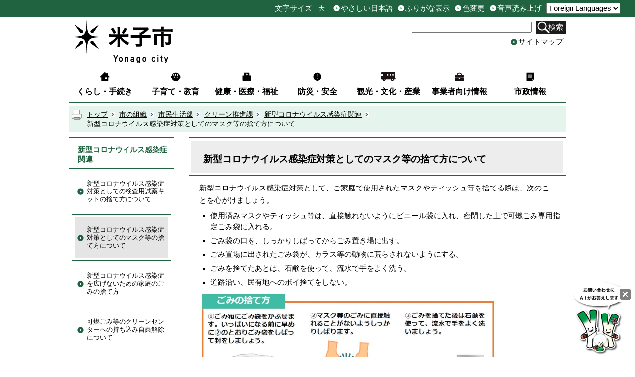

--- FILE ---
content_type: text/html; charset=utf-8
request_url: https://www.city.yonago.lg.jp/29201.htm
body_size: 50346
content:
<?xml version="1.0" encoding="UTF-8"?>
<!DOCTYPE html PUBLIC "-//W3C//DTD XHTML 1.1//EN" "http://www.w3.org/TR/xhtml11/DTD/xhtml11.dtd">
<html xmlns="http://www.w3.org/1999/xhtml" xml:lang="ja" lang="ja" >
<head >
  <meta http-equiv="Content-Type" content="text/html; charset=utf-8" />
  <title>新型コロナウイルス感染症対策としてのマスク等の捨て方について/米子市ホームページ</title>
  
  <!--framestyle_dhv-->
  <meta name="generator" content="i-SITE PORTAL Content Management System ID=b39a1c169809b8b5c6080f68eec8c54f" />
  <meta name="author" content="米子市" />
  <meta name="copyright" content="Copyright (C) Yonago City. All Rights Reserved." />
  <meta name="description" content="ようこそ米子市へ！米子市役所から、皆さんに、少しでも役立つ情報をお届けします。" />
  <meta name="keywords" content="米子,米子市,米子市役所,よなご,ヨネギーズ,ネギ太,ネギ子,ネギポ,일본,돗토리,돗토리현,요나고,요나고시," />
  <meta name="rawpagename" content="新型コロナウイルス感染症対策としてのマスク等の捨て方について" />
  <meta http-equiv="Content-Script-Type" content="text/javascript" />
  <meta http-equiv="Content-Style-Type" content="text/css" />

  <!--HeaderInfo-->
  <!--ヘッダ情報をタグつきで入れます-->
  <!--スマホ用タグ-->
  <meta name="viewport" content="width=device-width, initial-scale=1.0, maximum-scale=1.0, minimum-scale=1.0">
  <!--dvlr.it用画像表示タグ。facebook内の市HPへのリンクで表示される画像-->
<meta property="og:image" content="https://www.yonago.city.jp/Images/yonago_header.jpg">
<!--ヘッダ情報終わり-->
  <!--HeaderInfoA-->
  
<script src="/scripts/jquery-1.11.1.min.js" type="text/javascript"></script>
<script src="/admin/common.js" type="text/javascript"></script>

  
  <link rel="canonical" href="https://www.city.yonago.lg.jp/29201.htm" />
  <!--BaseCSS-->
  <meta name="viewport" content="width=1000" />
<script type="text/javascript">
//<![CDATA[
var bSmapho;
if(((typeof getCookie == 'function' && getCookie('BrowserViewPort') == '1') || (window.orientation == null &&  screen.width > 420) || $(window).width() > $(window).height()) && !(window.orientation == null && $(window).width() < 400 && window.parent != null && window.parent.$('#smaphoframe').length > 0)){
bSmapho = false;
} else {
$('meta[name="viewport"]').attr('content', 'width=320');
bSmapho = true;}
//]]>
</script>
<link href="/css/portal.css" type="text/css" rel="stylesheet" media="all"  />
<link href="/css/portal_m@d.css" type="text/css" rel="stylesheet" media="all" />

  <!--ModuleCSS-->
  <link href="/css/Browser_C/LTitle_speak/module@d.css" type="text/css" rel="stylesheet" media="all" />
<link href="/css/Browser/ItemNon/36977_2703@d.css" type="text/css" rel="stylesheet" media="all" />
<link href="/css/Browser_C/SiteMapList_GNavi/module@d.css" type="text/css" rel="stylesheet" media="all" />
<link href="/css/Browser_C/LTitle_simple/module@d.css" type="text/css" rel="stylesheet" media="all" />
<link href="/css/Browser_C/Item_normal/module@d.css" type="text/css" rel="stylesheet" media="all" />
<link href="/css/Browser_C/ItemLink_inquire/module@d.css" type="text/css" rel="stylesheet" media="all" />
<link href="/css/Browser_C/TabMenuV_left2/module@d.css" type="text/css" rel="stylesheet" media="all" />
<link href="/css/Browser_C/Item_koukoku/module@d.css" type="text/css" rel="stylesheet" media="all" />
<link href="/css/Browser_C/Item_koukoku/27064_2703@d.css" type="text/css" rel="stylesheet" media="all" />
<link href="/css/Browser/ItemNon/36987_2703@d.css" type="text/css" rel="stylesheet" media="all" />
<link href="/css/Browser_C/BreadCrumbs_print/module@d.css" type="text/css" rel="stylesheet" media="all" />
<link href="/css/Browser/ItemNon/36216_2703@d.css" type="text/css" rel="stylesheet" media="all" />
<link href="/css/Browser_C/ModuleSet_group/module@d.css" type="text/css" rel="stylesheet" media="all" />
<link href="/css/Browser_C/ModuleSet_group/1058_2703@d.css" type="text/css" rel="stylesheet" media="all" />
<link href="/css/Browser_C/Program_pagetop/module@d.css" type="text/css" rel="stylesheet" media="all" />
<link href="/css/Admin/A_PageCSS/11868_2703@d.css" type="text/css" rel="stylesheet" media="all" />
<link href="/css/Admin/A_PageCSS/1055_2703@d.css" type="text/css" rel="stylesheet" media="all" />
<link href="/css/Admin/A_PageCSS/36982_2703@d.css" type="text/css" rel="stylesheet" media="all" />

<script type="text/javascript">
//<![CDATA[
if (typeof i_site === "undefined") { var i_site = {}; }
  i_site.loaded = false;
  i_site.b_isite_reload = false;
  $(function () {

    i_site.loaded = true;
    document.body.style.cursor = 'default';
  });


//]]>
</script>

  <!--HeaderInfo2-->
  <!--CSSやヘッダ情報をタグつきで入れます。外部CSSの下に入ります-->
<link rel="shortcut icon" href="/favicon.ico" type="image/vnd.microsoft.icon" />
<link rel="icon" href="/favicon.ico" type="image/vnd.microsoft.icon" />
<link rel="apple-touch-icon" href="/apple-touch-icon.png" />
  <!--HeaderInfoA2-->
  
  <!--BorderCSS-->
  <style type="text/css">
#IEErrorMessage{display:none;}

</style>

  <!--CommonJavaScript-->
  
  <!--HeaderJavaScrip-->
  <script type="text/javascript" src="/js/resize.js"></script>
<script type="text/javascript" src="/js/search.js"></script>
<script type="text/javascript" src="/js/translate2.js"></script><script src="//f1-as.readspeaker.com/script/6155/ReadSpeaker.js?pids=embhl" type="text/javascript"></script>
</head>
<body >
  <form method="post" action="/29201.htm" id="Form1" enctype="multipart/form-data" onsubmit="while(!i_site.loaded){ if(!confirm(&#39;送信準備が完了していません。再送信しますか？&#39;))return false;}return true;">
<div class="aspNetHidden">
<input type="hidden" name="__VIEWSTATE" id="__VIEWSTATE" value="MtURNNCAQbmOOH8Fsy651DEYAd6xocSZZLfllcuWKK2QjRGBwh+wPn7k4xnUY8Ax1RfHq01sDetFNoAEAAzU+vD+WFXewYBP9VunDPYBt11vSjHQP99kVTFqao5t4kIgr/qR8q1CcQriHPJ+1Ptup3PSWP9NoSLBbLLthX6UZtQQUIPceEQNFfLhkAyrWg8HwHxV8H3fuGH/B4YnrXxRwYGRJg8PV7tYKP9InWtJbq9D5cZqKlzdsAB/xFbVA06CPMq8Xf9IPZcztnDvxtRPwUkT2iWM6TeQtgEUka9Dgl8MeqK+mvbd2Q1/YoGdF5npNU/[base64]/7fuODiI19hARlXqySY3w28Td1OYslqB7EqaqJmy1gMO7s8d8iDZz46PdGtfFkuvA1clLgfYpu7W3JQC+4nqP5Z1eIqUACwhfmR9e1Fgo9ylyAdo0FQ1MPyrGKpUmYtJzKXw0m5lLfz7scGaV/RWHD5E6M38yfwy+jAu28qUyn5O2ocgQHVLcy9z/co4MlW+0AD7kXrQ4mZ6A5ddjh75Akv0FHeJKeMNWk2c2cJCWYlPY88a6mckxRW4Y8uOfEjIsJWzNX/TdK10vizi5tgki6esbQ9bPpSQpI83wLOSQ/zdQeF965z8AAQdgLvt6/nN8ohg3vJv2jbQqXT5uqUNwOqglewo6cT6+aHbu+Z8+DXRrr007tbx6Qwnnqj4TXj2XBeycF67Us/0NJtsfBkCV6AJk7NMCudas4vppXT2a2J9S6aklaVUqrWSsGGf3o6OK/CcAryWdQp/hHx1hr4hXd+9ttErnosT+YJHyZ8NqQdz7meVSyKtAjuKkHJgNe0yBkcXMW7TR217bm+fhqdaOsdzCWKQiI7XNc9r/eZbaRIcsnlHaSDsoVewUpPIuCGcn/4AEah/8IZbCt5b5AU8pGoSA4G8fWXqkTEHasAzYE65FkHh2cZGGL2aMEmhWRQ3/ksQlzDxJZKPVnVKXKLcG4zL2368+UsNXnW5Xz2UXhYZZpAN+VQcCUYK0b9FVxi7pfAg40ZB8qS+H43CGE5TVbMsLaxc02GWGdBrYhO9hyURYwbJXq1QFamKlXi+YM+PzGi64VppRXIx7UdOwgu0ie/3NquPkGDldFWolghKpFqYnpBENKaLP9sXyKzRTFY+mvpJneYLmr3jk7s1SU4WxdyyWuVEztvsNTtg2mAJUyAToonvuVeUjBwZaxm04VT50cthNCEHapgg5PJCPNHjak4BfigHhYlIlXLGeF2ylyPjzzzXFW1Ml3XqWToP6GClvmuLsIi1HdTGY2z1YqyKf/GT9x/5FX7iCzWv1hDsDJKTUPQL0s49DkfQUYliyXbDvQNRvrwH7/vkf0SxsBUFOkleIvTv3HI18TemJqdFOVlz1gL5EfRq88tQ1wC09xJe61tsd6qWX2a5oSBYPYNztzeLcG7BtxQmPHWJbH8nm4kKFAfq+as4/RF4syooFKfsyN8FB6lIHhL9TP9gZ6aY+r4nfyjvR99gxoI/BiQWUQna2ATJwvpd3zmMiqGlhIjcudeJrfuHUHw2Omv65Pnb4SYB/pIWM4Yjqa+0z7pLGnW5Lcpk8sRV7j797ESXHlcakZOtIL8bKzrMA2jpS/d4f4zEzmAQCVn7wTfxMpphOpY1DQxsnkyaPWhLf8aIRSu+qb5Qq2UpvKSg4Y781heXJOHK/esxXZsKL2qET2t/[base64]/PextKewGIqkql14jrnY8d1E+hXToKj1t7orAEcVarq2eWJYTOp1U6auyHEJx62Jsnj7J/MH56N36UqN5C4VwAZ0iqczkWY71biIfKT9QHXqa/hp1tHGhKEwwdd/gxlN+NZgwC2acXEToTvCVXLskDv80G8sC0QN+F5LeBfrOgX/eLrWgPBKp0rgY+cxAq01fVX7VHHVKOX6sKbGwBQ0xKU/eaHXWkxzXOgZyQZGrtYMqPYb/a6isTYsc7dqMEpqbZMGgAPqDjMtxHbWhc3ZYiW+aO0TmdUUosfWKj3ncjISpHg2XH2ZrsD/LlVXdQ1VtctsyyufQkPNyh8hUAMtjmRRV8UaKyU2tW7gbO5No8k2LhcwKAJXRPwyrCWAWzOsayce2el0odNSp05G0ljyzGNl7pLiwgXq3I59Zr92fASOTMYvp+MGwc6VNF5Ci2QM5TUm6i2QjsuoHBlVzdUv+b2ZlzJIMJzK/BoppSOD9fqWIgSRMB0EXRW8/XpKORQ6Q9pAdXrk71iCWTb9YFkP40KueaHTAmtSy2aBD8dc87ATZQSSen4JDaYYgLRKU9SqaHlIcGGbaQC1nV14t4P4Tq9tmh9Ki9KbYIktGctrWk+NY5g4suXEhOke9V2uSSEw7YUDaj+vm3GN4BdAwU5yXqhoLoHNNRCBTsoJ/VSAodKw0QMHzt/1oLKmiKdu8gD+xAwyVmUr/umZIeX6dyZiRscZvbUzZe6IZQOXubkaXZq98utO8ZvC0yfjh/tmKVHte6B1F9nHmizVGm72erHknw1jqfkCfu3sRzyFFihOZ9oJRKGWQ70sit8Q9xiBK5/[base64]/wgDpoUSI+/TBZNA4AxhboD4BPXglYd+TSc3X2soao+0EZO5l5zWZLi4mpp9y6Ue1V4wmPPHbXdhpkadkMOl/2nVuouu+5pN+PzdfAwZws/rKQU85zPffOQ70qIk934dIZ2cjLTErZ+oHzDOmTZLrDW1fCiDvIuiLFgUpTInsfOrFsbWY8k7ewAkKJxyIktDhOy/[base64]/XnnHggXAvvnOzcU160BVhZGlfecRtTjScQSKspK0T1lt5mQMGOs7BYj2gsk0nxdhjEmipEFus69mq7+5At7RrZWZW9vXZXsC+GlOr/geUvG4jsKjcK2AbFdc75SOXXZadjKI3AzwSFymptleP/[base64]//knF4Ieb8Xx+k43O8W45Btdxp5j4WEWh6TKjEnHr8Di8EkIXuT0QDXZO37uA4hrhwKqWNe+Dp14xF5U7NDLibEo32h7cHJAERd8Eo7nKNpnAw+XhGhmDnfwWDaOXcCqeAiqc8wl9uzaQNpVWobUVjnhH1fKD6gXpi0O9hmX7II5EmKKxt5aHx/cmW/XFFb11TTE7s7tAGDYbaz4eB0q6vffMhOmKrWlZp14CfR3H1SXSXls325jmBWE8si7HfxIvUHFj0zMF+Z1CejNBjBT0DzO+I8H18OlqHNelYSpygU9K2DSAsx9hssI5iB42WqrW1xp5Jlij5KU8TE+3AHOGHc+dE2vYbKgrFtHqfV4YDwtH0/3hE73yNwaR6UndXFSODwZfEm7SijGCR9VlH3VegFEkSzhtCwBc9NlkF6UvrSmxeBBoEljGLNkfpVbkE1hRi2BPLtqpjjO84BZgv8WReAX9Hswqqj9eDE+L2CtMP6BbFclipmQPiis7YgaaHLVVKshe1fRo0Zx7W5YMYJ4VSD/x8vhQWHn4Ke1qrY7LPxcKZC97f0scxZxO28+Voy6rYJ1WGqtlgAjmrl11Xv5+0PwLVHmPsuwsAEx2pBx/0pms9sWObDTtBgG97U5LABa6CuCm5/IRUXk1311i9WNEADI/Y2+SyZqZy5OdAdV39V23r3cImJ0US4ElAyAtz9OJRAE44111b7megV30smkGjjH1KCVruFKF9dCvQwFX2SeL2wIs0zhNauy/ra5b6TGIQfTDDibbJD7wl3aOFWJS2f91Pelq3tB55e+oDmK+nFVsdEokadptdl4vWKJJqdOOLFORlCUdGrxRMtz5P0uPK9fiq764eW87Z/JbSAXihFtyL00kipREdVsiyYfuzS0wLa1X74S0vA5dMBdsEuAWZRT3DvwJSrG9+ncobqXYTTevwTVwqtAJsh2M7IOvhsOhpHaKZvNpaDocouCL2mOCOwq+pyT+TALOeNLdvUCI2LMfBHfJ212C/[base64]/7uz8D1Eh/i+Pdg1Qy9emWfqw5SUbc3fYRLM52cPpbdTeL4m+Kfez0I0C3EyiJq03jG6VH3Pscf5e/aT+yJTIVL3sGFucZcD55RlA8IwLn46iQkd/VhI+ymRArhK9N5XQXipKdP4TzqPyX2Fe/[base64]/oYBRjUCMINygSyBUDx/ANyqHIQr5KucP95JD6Zq0X1hzPxAtZDtl/2j0242Q4oN4ZLqgnzMi4K2ZSv8YrvFdyE5KdN/QnLmP0hnfMsWhJ43pziSJNtSClDebXl/Li4v7/JIP1peOtMohIwfNWDPLGkNNK+WXz/[base64]/IVbsrG1Nco8SrlH3VmsqQdHXmKJxJHAQrsvf8BOi7ZtEKXOUgKjsttVMeF7P0KKFygnP95Cy2ZLNfDYCkaydqki91snFu7Kdpus5nj/Gd7ReuzPv6UUbATinI7c7xfgDfW1zLn28rtLOkov8n2mrtWjJ6WQNn8m0ORRyw0jk1iyY1YuH5HkgcXkMlpSTJnDOrj3vH8AjsMfhQImytjd72zb94P4LW/3F4CJ/y30pffmBddnE5NF2RBa7RqzffzczXGMVxbZXZBv/Ig/eJGg89hIHO6Ea33immwfukKLKuoLwkeyLJgttmbPQbjb6hc2nHaWGhXf6DZXXdCw013s0DOBne8E+UNZg4jNcb1R1yjCjI2r8CeK+J1+5q9MnRXqu+0t0IrdEKb2F5oTJvh/JZCME7SqfWk1H4ETxFbyKk4qC4nqhqWSEoYyxpPFXibzOz1DziU+yCgDrbkSslDOfeZm+LReicXcneQpAx3buQj5Z5x9AFsut36HgRxPHXey3Hvt2V5t4Hjl42Sgy5/gI0eo20INhZ6WepqzVC08ZuoW0ZzmjVn1QVhU8ZmQGNzSxJg1JZh3L/RIYMnXi6ws/OK0CBJ5NIxfUYsRdS9XRaW3rbco7dPcmBE/nCw/WmCx7zxRtLzfmUkDUbK/eRsU265JxyKjPujWxP7hSq2yDbEfNI6xWMzl/m2pqotsY70i4/8Qye+Us/ozprQoUs8grFHyAIl3QPcBSyK0DPxfnheiHMlDFntZ34WnZKaDxHKgUGR6OGidV9aVwSEvBPTKiv66Csg0H9kJpbM4Q6d0chK52Z0WyLulQAHJ2sO4Uc/ICEk7SclmRQ5/vQ/+GsrNcesAl2pXL3MM249ZUmUYd87bjSbOyQOC5hEjkXOaNhnGVYcZXDAMCatPaJw5tNdkiHVjXA1NPiNc5zEa3tRcJwi0gHhMuzOBxDr/84bj2tK4PVysErCOA0A4voMGP0GLGSaGXVZX+hZua6siFi67jb1NwWjwKSmMAzO9Rh+2cLgepjZVoQL7j/pkUmbjSJUnOHcMtVK6nmC9IeJLKdETaH6YzUJE4vuTh8XFlu2lfQcQHmG8SfJg7aYNah1wz6rWPHRCDQL6RRjFG1eMm7dJ0Z37aYWPssrF/JE4syswzSQmTbqD5G+Jk10LGNct3DQbSfyn56zFCRIW37Kg6yz8lxeKFz97qpwfVRLkdaZbmfgsl5hJZGeAMHfByMyslK7rgM8iAMunC8XOcqZ4Eq+OHrgN3ikcdQof1XcySGLkI5Duc8cOQuEzGg+7DKBf62F7yG+QsJKmvkKoKyObT/aH0/xHZRHcKY5svTiOp1XIHx+1+QSXBv8bePsovOF34T3LxPrl98mWUNgZhLBkSkKED7NfetGFYqqs0H8XoJXSrttELfZ16VBy2R9KxSIK/HgehossqxdybWKj1PbjaWxqf7W4LfNmOecKaKnefnEffxcK0P5QLfEXIocQayAymsp/TglIC9eW32oGb+9Pxg5T76FF2I/Q4qpzTwH7/PjISiDRg7w1KVq2yyd6nFNpfZojMjUfM1o88thhbJdCJtyT9BU7mCYtixSAs9kGQ1AJ7VHMMQs8RtknQukHoudlOPVy+AcSnyDk7Kvip7JVNB0RLeui40B7+AYDfuwMfQC+5dbfxS7Qasy72OYjC8OSbg1ttH+EEjbUmWTI8x8KInvYcZZ6rrkWP+FhfHN49mpzSA8H/hznOCt53Y4dNAeyasmwb+PfqEbSxPxriFvC3GNR86GZ3gd+AxghJvD6nfzmAM8MaextQlGiGZAKkNYd0Wt6/[base64]/PFtEuJl2d1iTdyiAEwRLy7d1zqDBt3tpZAwgNWoIPzW6yekPv4en+wUiNgcq6T1ea81tzt4itF1OitP5zgY572PEJL8nCmzh9xIOWasRcFwxlLaTxzecRO+xandO5OIUa8UA1VpA96aC36zbkUlJNGy7YR0GZT/WKyA7SlufEdQyX45sAFiadMFHh5tEHcmQ5k2rNKAiazxc+giQ0jYfIIm/WXHy+SeAvaCQNqoP16uKTnANPQwXlN+XszSBV4iKrDjJsivnLhCJYvi7/xmLhP6U7zgykIN+evPIPr7acEaFBmkdBPhn6IhzBVIKcenQsxgjpccM/y/l+RyEM8GmFeEcQ/Pa6IPLVTEN1xAgdqp3bqLQQpHCvpk0/OVp55UYrFZ84bhvEFF3qH+frX4oghtQ/mFuvIRS3c5FWl60AM8bvEip4/DfUpynRb3R+6YRtj+sjty/SYHwJn4ZWKkk0bkhEPQE88CnSvKJZrPLw=" />
</div>

    
    <div id="NoCookie" style="display:none" class='Error'></div>
    <script type="text/javascript">
    //<![CDATA[
    $(function () {
        if (!doCookieCheck()) {
          document.getElementById('NoCookie').innerHTML = '当サイトではクッキーを使用しているコンテンツがありますので、ブラウザ設定でクッキーを有効にしてご利用ください。 Please Enable Cookies in your Web Browser to Continue.';
          document.getElementById('NoCookie').style.display = '';
        }
    });

    //]]>
    </script>
    
    
    <!--System Menu start-->
    
    <!--System Menu end-->
    <div id="pagetop" class="BodyDef" style="margin-left:auto;margin-right:auto;">
      <input name="roleMenuID" type="hidden" id="roleMenuID" value="29201" />
      <input name="parentMenuID" type="hidden" id="parentMenuID" value="29306" />
      <div id="BaseTable">
        
        <!--HeaderPane start-->
        <div id="HeaderPane">
        
<!--ItemNon start-->

<a id="moduleid13435"></a>





<a id="itemid13673"></a>

<script type="text/javascript">
// <![CDATA[

var jsLoad = {
		status : {}	// ロードの状態 1... 読み込み中または読み込み済
	};

jsLoad.load = function(src, check, next) {
		check = new Function('return ((typeof ' + check + ') != "undefined")');
		if (!check()) {
			if ( !jsLoad.status[ src ] ) {	// まだ読み込みに行っていない場合は読み込む
				var script = document.createElement('script')
				script.src = src;
				script.type = 'text/javascript';
				document.body.appendChild(script);
				jsLoad.status[ src ] = 1;	// 読み込み中のフラグを立てる
			}
			setTimeout(function() {
				if (!check()) setTimeout(arguments.callee, 100);	// 0.1秒待つ
				else next();
			}, 100);
		} else next();
	};

function yonago_readpage(){

	var readURL = "//app-eas.readspeaker.com/cgi-bin/rsent?customerid=6155&amp;lang=ja_jp&amp;voice=Misaki&amp;readid=ContentPane&amp;url=" + encodeURIComponent(location.href);
	var divID = 'xp1';

	jsLoad.load( '//f1-eas.readspeaker.com/script/6155/rs_embhl_v2_ja_jp.js',
		'readpage',	// readpage関数が定義されるまで待つ
		function() {
			readpage(readURL,divID);
			return false;
		}
	);
}

// ]]>
</script>
<div id='xp1' style='z-index:100;'></div>
<!--ItemNon end-->

<!--BrowserLTitle start-->

<a id="moduleid1609"></a>






  <h1 class="speak">
    新型コロナウイルス感染症対策としてのマスク等の捨て方について</h1>
  <a href="#ContentPane" class="speak">本文にジャンプします</a>
  <script type="text/javascript">
  // <![CDATA[
    if (!location.href.match(/#(itemid|basetable|contentpane)/ig))
    { //アンカー親ページ情報設定
      setCookie('anchorurl', location.href, null);
      setCookie('anchortitle', '新型コロナウイルス感染症対策としてのマスク等の捨て方について', null);
    }
  // ]]>
  </script>

<!--BrowserLTitle end-->
<!--ItemNon start-->

<a id="moduleid36977"></a>





<a id="itemid40961"></a>

<div id="headerExtention">
<div id="fontsize">
<ul><li class="head_txt">文字サイズ</li>
    <li id="bigger" title="文字を大きくする"><a href="/./" onkeypress="return true;" onclick="javascript:resize(1); return false;" class="Fix_">大</a></li>
    <li style="display: none;" id="typical" title="文字を元に戻す"><a href="/./" onkeypress="return true;" onclick="javascript:resize(0); return false;" class="Fix_">元</a></li>
</ul>
</div>
<div id="header_sub">
<ul>
    <li id="yasashii" title="やさしい日本語"><a id="yasashii_anchor" href="https://tsutaeru.cloud/easy.php?uri=https%3A%2F%2Fwww.city.yonago.lg.jp%2F" class="Fix_">やさしい日本語</a></li>

    <li id="furigana" title="ふりがな表示"><a id="furigana_anchor" href="https://mt.adaptive-techs.com/httpadaptor/servlet/HttpAdaptor?.wa.=wo&amp;.h0.=fp&amp;.ui.=yonagoi-sitehp&amp;.ro.=kh&amp;.st.=rb&amp;.np.=%2F" class="Fix_">ふりがな表示</a></li>
    
    <li id="irohenkou" class="smartoff" title="色変更"><a id="irohenkou_anchor" href="https://mt.adaptive-techs.com/httpadaptor/servlet/HttpAdaptor?.h0.=fp&amp;.ui.=yonagoi-sitehp&amp;.wa.=wa&amp;.np.=%2F" class="Fix_">色変更</a></li>
    
    <li id="yomiage" title="音声読み上げ"><a id="yomiage_anchor" accesskey="L" onkeypress="return true;" onclick="yonago_readpage(); return false;" href="http://app.as.readspeaker.com/cgi-bin/rsent?customerid=6155&amp;lang=ja_jp&amp;voice=Misaki&amp;readid=ContentPane&amp;url=https://www.city.yonago.lg.jp/%2F" class="Fix_">音声読み上げ</a></li>
</ul>
</div>
<div id="header_guide">
    <label for="Select2" style="display:none;"></label>
    <select id="Select2" onchange="location.href = 'https://www-city-yonago-lg-jp.translate.goog/' + location.pathname + '?_x_tr_sl=ja&_x_tr_tl=' +  this.value + '&_x_tr_hl=ja&_x_tr_pto=wapp' + location.hash">
      <option value="ja">Foreign Languages</option>
      <option value="en">English</option>
      <option value="zh-CN">簡体中文</option>
      <option value="zh-TW">繁体中文</option>
      <option value="ko">한국어</option>
      <option value="pt">Português</option>
      <option value="vi">Tiếng Việt</option>
    </select>
</div>
</div>
<div id="headertop">
<a class="logo" href="/./"><img title="米子市" alt="米子市" src="/images/re_logo.png" /></a>
<div id="sptool_menu" class="Fix_ sptool_menu smart_on" title="メニュー表示"><span class="Fix_spmenu">メニュー</span></div>
<div id="tool_block">
<div id="searchform">
<p id="search">
<label style="display:none;" for="SearchDataText">サイト内検索</label>
<input onblur="if (this.value == '')this.style.background = 'transparent';" id="SearchDataText" class="SearchData" onfocus="this.style.background = '#fff';" title="検索キーワードを入力してください" onkeypress="javascript:if(event.keyCode==13){googleSearchInlineH(); return false;}" size="25" name="q" />
</p>
<span id="doSearchBtn">
<a class="Fix_searchbtn" title="サイト内検索を実行します" onkeypress="return true;" onclick="javascript:googleSearchInlineH();return false;" href="/./">検索</a>
</span>
<input value="013707837095194554978:ctfvnr01ym8" type="hidden" name="cx" />
<input value="utf-8" type="hidden" name="ie" />
<input value="utf-8" type="hidden" name="oe" />
</div>
<div id="sitemap"><a href="/sitemap/" title="サイトマップ">サイトマップ</a></div>
</div>
<div class="EndClear"></div>
</div>

<script type="text/javascript">
//<![CDATA[
	function googleSearchInlinem(){
		var radioVal = $("input[name='searcht']:checked").val();
		
			//alert("全文検索");
			var qs = $("#SearchDataText").val();
		qs = encodeURI(qs);
		location.href = "/35549.htm?q="+qs;

			return false;

	}
//]]>
</script>

<script type="text/javascript">
// <![CDATA[
	// ふりがな表示, 色変更, 音声読み上げ の実現
	(function() {
		const siteURL = "https://www.city.yonago.lg.jp/";	// 米子市ホームページのURL
		const vendorURL = "https://mt.adaptive-techs.com/";	// ベンダーサイトのURL(ふりがな表示と色変更)
		const yasashiiURL = "https://tsutaeru.cloud/";	// やさしい日本語URL
		const url = location.href;	// 当該ページのURL+パス
		if( url.indexOf( siteURL ) == 0 ) {	// 米子市ホームページか？
			const np = encodeURIComponent( url.substring( url.indexOf( '/', "https://".length + 1 ) ) );	// パス文字列(エンコード済)
			$("#yasashii_anchor").attr( "href",
				"https://tsutaeru.cloud/easy.php?uri=https%3A%2F%2Fwww.city.yonago.lg.jp" + np );
			$("#furigana_anchor").attr( "href",
				"https://mt.adaptive-techs.com/httpadaptor/servlet/HttpAdaptor?.wa.=wo&.h0.=fp&.ui.=yonagoi-sitehp&.ro.=kh&.st.=rb&.np.=" + np );
			$("#irohenkou_anchor").attr( "href",
				"https://mt.adaptive-techs.com/httpadaptor/servlet/HttpAdaptor?.h0.=fp&.ui.=yonagoi-sitehp&.wa.=wa&.np.=" + np );
			$("#yomiage_anchor").attr( "href",
				"http://app.as.readspeaker.com/cgi-bin/rsent?customerid=6155&lang=ja_jp&voice=Misaki&readid=ContentPane&url=" + siteURL + np );
		} else if( url.indexOf( vendorURL ) == 0 || url.indexOf( yasashiiURL ) == 0 ) {	// ベンダーページか？
			const link1 = $("#furigana_anchor").attr("href");	// ふりがなリンク先URL+パス
			let path1 = "";
			if( link1.indexOf(".np.=") != -1 ) {	// リンクURL内に特定の文字列があるか？
				path1 = link1.substring( link1.indexOf( ".np.=" ) + 5 );	// あれば、その文字以降を取り出す
			}

			$("#furigana_anchor").attr( "href", siteURL + path1 );

			const link2 = $("#irohenkou_anchor").attr("href");	// 色変更リンク先+パス
			let path2 = "";

			if( link2.indexOf(".np.=") != -1 ) {	// リンク内に特定の文字列があるか？
				path2 = link2.substring( link2.indexOf( ".np.=" ) + 5 );	// あればその文字列を取り出す
			}

			$("#furigana_anchor").attr( "href", siteURL + path2 );

			const link3 = $("#yasashii_anchor").attr("href");	// やさしい日本語リンク先+パス
			let path3 = "";

			if( link3.indexOf(".np.=") != -1 ) {	// リンク内に特定の文字列があるか？
				path3 = link3.substring( link3.indexOf( ".np.=" ) + 5 );	// あればその文字列を取り出す
			}

			$("#yasashii_anchor").attr( "href", siteURL + path3 );
			$("#yasashii_anchor").textContent( "元のページに戻る" );
		}
	})();
// ]]>
</script>

<script type="text/javascript">
//<![CDATA[

$(document).ready(function(){

//SPメニュー用
	$("#headerExtention").addClass("spmenu_off");
	$("#tool_block").addClass("spmenu_off");
	$("#LeftPane").addClass("spmenu_off");
	$("#RightPane").addClass("spmenu_off");
	$("#glnv").addClass("spmenu_off");
	$(".p-list_box").addClass("spmenu_off");
//メニュークリック
	$(".sptool_menu").click(function(){
		$("#headerExtention").toggleClass("spmenu_off");
		$("#tool_block").toggleClass("spmenu_off");
		$("#LeftPane").toggleClass("spmenu_off");
		$("#glnv").toggleClass("spmenu_off");
		$(".p-list_box").toggleClass("spmenu_off");
		$(".wideslider").toggleClass("spmenu_off");
		$(".logo").toggleClass("spmenu_off");
		$("#ContentPane").toggleClass("spmenu_off");
		$(".sptool_menu").toggleClass("sptool_sel");
		window.scroll(0, 0);
		return false;
	});

});

//]]>
</script>


<script type="text/javascript">
//<![CDATA[
	function googleSearchInlineH(){
		var radioVal = $("input[name='searcht']:checked").val();
		
			//alert("全文検索");
			var qs = $("#SearchDataText").val();
		qs = encodeURI(qs);
		location.href = "/35549.htm?q="+qs;



	}
//]]>
</script>
<!--ItemNon end-->


<!--SiteMapList_Gmenu start　既定：階層2、切り替えリスト表示しない、基準ページ表示しない-->

<a id="moduleid36986"></a>






<div class="B_GNavi" id="glnv">
	<div class="MenuListDiv">
		
				<ul>
			
				
				<li class="layer0">
				<a class="Title" href="/1015.htm">くらし・手続き</a>
				
			
				<div id="Gmenu35893" class="GNaviFrame">
<ul>
				<li class="layer1">
				<a class="Title" href="/17495.htm">庁舎案内</a>
				
			
				</li>
				<li class="layer1">
				<a class="Title" href="/1169.htm">戸籍・住民票・印鑑証明・マイナンバー</a>
				
			
				</li>
				<li class="layer1">
				<a class="Title" href="/33323.htm">年金・保険</a>
				
			
				</li>
				<li class="layer1">
				<a class="Title" href="/1176.htm">税金</a>
				
			
				</li>
				<li class="layer1">
				<a class="Title" href="/1795.htm">市民活動</a>
				
			
				</li>
				<li class="layer1">
				<a class="Title" href="/1018.htm">住まい・まちづくり</a>
				
			
				</li>
				<li class="layer1">
				<a class="Title" href="/iju/">移住情報</a>
				
			
				</li>
				<li class="layer1">
				<a class="Title" href="/33741.htm">公共交通</a>
				
			
				</li>
				<li class="layer1">
				<a class="Title" href="/1466.htm">ごみ・リサイクル・環境</a>
				
			
				</li>
				<li class="layer1">
				<a class="Title" href="/33667.htm">人権・男女共同参画</a>
				
			
				</li>
				<li class="layer1">
				<a class="Title" href="/1240.htm">動物</a>
				
			
				</li>
				<li class="layer1">
				<a class="Title" href="/1241.htm">墓地</a>
				
			
				</li>
				<li class="layer1">
				<a class="Title" href="/33758.htm">選挙</a>
				
			
				</li>
				<li class="layer1">
				<a class="Title" href="/9972.htm">相談</a>
				
			
				</li>
				<li class="layer1">
				<a class="Title" href="/43134.htm">補助金一覧</a>
				</li></ul>
</div>

			
				</li>
				<li class="layer0">
				<a class="Title" href="/1016.htm">子育て・教育</a>
				
			
				<div id="Gmenu9137" class="GNaviFrame">
<ul>
				<li class="layer1">
				<a class="Title" href="/child/">子育て</a>
				
			
				</li>
				<li class="layer1">
				<a class="Title" href="/6589.htm">幼稚園・認定こども園（教育部分）</a>
				
			
				</li>
				<li class="layer1">
				<a class="Title" href="/6555.htm">保育施設</a>
				
			
				</li>
				<li class="layer1">
				<a class="Title" href="/1195.htm">学校・教育行政</a>
				
			
				</li>
				<li class="layer1">
				<a class="Title" href="/6591.htm">児童手当</a>
				
			
				</li>
				<li class="layer1">
				<a class="Title" href="/5572.htm">青少年育成関係機関・団体</a>
				
			
				</li>
				<li class="layer1">
				<a class="Title" href="/33672.htm">生涯学習・公民館・成人式</a>
				
			
				</li>
				<li class="layer1">
				<a class="Title" href="/4409.htm">国際交流</a>
				
			
				</li>
				<li class="layer1">
				<a class="Title" href="/kids/">よなごキッズページ</a>
				
			
				</li>
				<li class="layer1">
				<a class="Title" href="/44696.htm">よなごっこポータル</a>
				</li></ul>
</div>

			
				</li>
				<li class="layer0">
				<a class="Title" href="/1088.htm">健康・医療・福祉</a>
				
			
				<div id="Gmenu33674" class="GNaviFrame">
<ul>
				<li class="layer1">
				<a class="Title" href="/kenkou/">健康ガイド</a>
				
			
				</li>
				<li class="layer1">
				<a class="Title" href="/3850.htm">特別医療費</a>
				
			
				</li>
				<li class="layer1">
				<a class="Title" href="/33677.htm">障がい者福祉</a>
				
			
				</li>
				<li class="layer1">
				<a class="Title" href="/1464.htm">高齢・介護</a>
				
			
				</li>
				<li class="layer1">
				<a class="Title" href="/33678.htm">生活保護</a>
				</li></ul>
</div>

			
				</li>
				<li class="layer0">
				<a class="Title" href="/1080.htm">防災・安全</a>
				
			
				<div id="Gmenu1020" class="GNaviFrame">
<ul>
				<li class="layer1">
				<a class="Title" href="/kinkyu/">緊急災害情報</a>
				
			
				</li>
				<li class="layer1">
				<a class="Title" href="/bousai/">防災よなご</a>
				
			
				</li>
				<li class="layer1">
				<a class="Title" href="/4930.htm">消費生活相談室</a>
				
			
				</li>
				<li class="layer1">
				<a class="Title" href="/33684.htm">交通安全</a>
				
			
				</li>
				<li class="layer1">
				<a class="Title" href="/12475.htm">米子市内の不審者情報</a>
				
			
				</li>
				<li class="layer1">
				<a class="Title" href="/42658.htm">特殊詐欺に注意！</a>
				</li></ul>
</div>

			
				</li>
				<li class="layer0">
				<a class="Title" href="/1017.htm">観光・文化・産業</a>
				
			
				<div id="Gmenu1007" class="GNaviFrame">
<ul>
				<li class="layer1">
				<a class="Title" href="/kankou/">観光情報</a>
				
			
				</li>
				<li class="layer1">
				<a class="Title" href="/1454.htm">イベント・行事</a>
				
			
				</li>
				<li class="layer1">
				<a class="Title" href="/33688.htm">文化・文化財</a>
				
			
				</li>
				<li class="layer1">
				<a class="Title" href="/33689.htm">スポーツ</a>
				
			
				</li>
				<li class="layer1">
				<a class="Title" href="/4409.htm">国際交流</a>
				
			
				</li>
				<li class="layer1">
				<a class="Title" href="/9755.htm">商工振興</a>
				
			
				</li>
				<li class="layer1">
				<a class="Title" href="/3315.htm">ふるさと納税</a>
				
			
				</li>
				<li class="layer1">
				<a class="Title" href="/1343.htm">農林</a>
				
			
				</li>
				<li class="layer1">
				<a class="Title" href="/1818.htm">就職・雇用</a>
				</li></ul>
</div>

			
				</li>
				<li class="layer0">
				<a class="Title" href="/biz/">事業者向け情報</a>
				
			
				<div id="Gmenu1054" class="GNaviFrame">
<ul>
				<li class="layer1">
				<a class="Title" href="/1054.htm">入札・契約</a>
				
			
				</li>
				<li class="layer1">
				<a class="Title" href="/1057.htm">企業立地</a>
				
			
				</li>
				<li class="layer1">
				<a class="Title" href="/7493.htm">商工振興</a>
				
			
				</li>
				<li class="layer1">
				<a class="Title" href="/1058.htm">公売情報</a>
				</li></ul>
</div>

			
				</li>
				<li class="layer0">
				<a class="Title" href="/info/">市政情報</a>
				
			
				<div id="Gmenu2385" class="GNaviFrame">
<ul>
				<li class="layer1">
				<a class="Title" href="/2385.htm">市長室</a>
				
			
				</li>
				<li class="layer1">
				<a class="Title" href="/gikai/">米子市議会</a>
				
			
				</li>
				<li class="layer1">
				<a class="Title" href="/1117.htm">市の紹介</a>
				
			
				</li>
				<li class="layer1">
				<a class="Title" href="/1111.htm">市の計画</a>
				
			
				</li>
				<li class="layer1">
				<a class="Title" href="/soshiki/">市の組織</a>
				
			
				</li>
				<li class="layer1">
				<a class="Title" href="/1047.htm">財政情報</a>
				
			
				</li>
				<li class="layer1">
				<a class="Title" href="/10371.htm">職員採用情報</a>
				
			
				</li>
				<li class="layer1">
				<a class="Title" href="/26566.htm">広報</a>
				
			
				</li>
				<li class="layer1">
				<a class="Title" href="/33792.htm">市民意見募集</a>
				
			
				</li>
				<li class="layer1">
				<a class="Title" href="/1045.htm">会議・審議会</a>
				
			
				</li>
				<li class="layer1">
				<a class="Title" href="/6576.htm">情報公開制度・個人情報保護制度</a>
				
			
				</li>
				<li class="layer1">
				<a class="Title" href="/1049.htm">告示・公示等</a>
				
			
				</li>
				<li class="layer1">
				<a class="Title" href="https://reiki.city.yonago.lg.jp/reiki/reiki.html">例規集</a>
				
			
				</li>
				<li class="layer1">
				<a class="Title" href="/26139.htm">米子市のファンクラブ「米子ヨネギーズクラブ」</a>
				</li></ul>
</div>

			
				</li></ul>
			
	</div>
	<div class="EndClear"></div>
</div>
<div class="EndClear"></div>
<script type="text/javascript">
//<![CDATA[
	$(function () {

		var busy = 0;
		$('.B_GNavi .layer0').hover(function () {

			if (busy == 1) return false;
			$(this).find('.GNaviFrame').slideDown("fast");
			busy = 1;
			setTimeout(function() { busy = 0; }, 300);

		}, function () {

			$(this).find('.GNaviFrame').fadeOut("fast");

		});

		$(".B_GNavi .MenuListDiv ul li:first").addClass("firstnav");
		$(".B_GNavi .MenuListDiv ul .layer0:last").addClass("lastnav");
	});
//]]>
</script>
<!--SiteMapList_Gmenu end--><div class="print_none">
<!--BreadCrumbs_Div start -->

<a id="moduleid101"></a>





<div class="p-list_box">
<div class="p-right">
	<a href="/" onkeypress="return true;" onclick="javascript:if(window.print)window.print();else alert('JavaScriptで印刷が開始できません。');return false;">
	<img src="/css/Browser_C/BreadCrumbs_print/print_icon.gif" alt="印刷用ページ表示" title="印刷用ページ表示" /></a>
</div>

		<h2 class="speak">現在位置</h2><ol>
	
		<li class="Fix_bread">
			<a id="H9_101_BreadList_ctl01_BreadLink" href="/./">トップ</a>
			
		</li>
	
		<li class="Fix_bread">
			<a id="H9_101_BreadList_ctl02_BreadLink" href="/soshiki/">市の組織</a>
			
		</li>
	
		<li class="Fix_bread">
			<a id="H9_101_BreadList_ctl03_BreadLink" href="/1102.htm">市民生活部</a>
			
		</li>
	
		<li class="Fix_bread">
			<a id="H9_101_BreadList_ctl04_BreadLink" href="/1139.htm">クリーン推進課</a>
			
		</li>
	
		<li class="Fix_bread">
			<a id="H9_101_BreadList_ctl05_BreadLink" href="/29306.htm">新型コロナウイルス感染症関連</a>
			
		</li>
	
		<li class="Fix_bread">
			
			新型コロナウイルス感染症対策としてのマスク等の捨て方について
		</li>
	
		</ol>
	
</div>
<div class="EndClear"></div>
<!--BreadCrumbs_Div end--></div></div>
        <!--HeaderPane end-->
        <div id="Middle">
          <!--LeftPane start-->
          <div id="LeftPane">
          <div class="print_none">
<!--TabMenuVDiv start-->

<a id="moduleid1739"></a>





<div class="cap_green">

	<div class="tbmenuV_L2_head">
		<h3>
			<a id="L3_1739_BaseItemLink" class="MTitleLink" href="/29306.htm">新型コロナウイルス感染症関連</a>
		</h3> 
	</div>

	<div class="tbmenuV_L2_body">
		
				<ul>
			
				<li>
				<a id="L3_1739_MenuRepList_ctl01_ItemLink" class="OtherTabs" href="/36594.htm">新型コロナウイルス感染症対策としての検査用試薬キットの捨て方について</a>
				</li>
			
				<li>
				<a id="L3_1739_MenuRepList_ctl02_ItemLink" class="SelectedTab" href="/29201.htm">新型コロナウイルス感染症対策としてのマスク等の捨て方について</a>
				</li>
			
				<li>
				<a id="L3_1739_MenuRepList_ctl03_ItemLink" class="OtherTabs" href="/32047.htm">新型コロナウイルス感染症を広げないための家庭のごみの捨て方</a>
				</li>
			
				<li>
				<a id="L3_1739_MenuRepList_ctl04_ItemLink" class="OtherTabs" href="/29585.htm">可燃ごみ等のクリーンセンターへの持ち込み自粛解除について</a>
				</li>
			
				<li>
				<a id="L3_1739_MenuRepList_ctl05_ItemLink" class="OtherTabs" href="/27544.htm">家庭から出る可燃ごみ等のクリーンセンターへの持ち込み自粛のお願い</a>
				</li>
			
				</ul>
			
	</div>

	<div class="tbmenuV_L2_foot"></div>

</div>
<div class="EndClear"></div>
<!--TabMenuVDiv end-->
</div></div>
          <!--LeftPane end-->
          <!--ContentPane start-->
          <div id="ContentPane">
          
<!--LTitle_cap start-->

<a id="moduleid1152"></a>






  <div class="simple_title">
    <div class="simple_title_box">
      <span class="Fix_simple_title_dtl">
        新型コロナウイルス感染症対策としてのマスク等の捨て方について
      </span>
    </div>
  </div>
  <div class="EndClear">
  </div>

<!--LTitle_cap end-->

<!--Item start-->

<a id="moduleid32406"></a>





<a id="itemid36241"></a>

<div class="Item_normal">
  <div class="Contents">
    
    <p>新型コロナウイルス感染症対策として、ご家庭で使用されたマスクやティッシュ等を捨てる際は、次のことを心がけましょう。</p>
<ul>
    <li>使用済みマスクやティッシュ等は、直接触れないようにビニール袋に入れ、密閉した上で可燃ごみ専用指定ごみ袋に入れる。</li>
    <li>ごみ袋の口を、しっかりしばってからごみ置き場に出す。</li>
    <li>ごみ置場に出されたごみ袋が、カラス等の動物に荒らされないようにする。</li>
    <li>ごみを捨てたあとは、石鹸を使って、流水で手をよく洗う。</li>
    <li>道路沿い、民有地へのポイ捨てをしない。</li>
</ul>
<p>
<img style="width: 600px; height: 300px;" alt="ごみの捨て方（環境省）" src="/secure/36241/gomi_sutekata.png" /></p>
<p><img width="14" height="12" style="background-color: transparent;" alt="リンク・新しいウィンドウで開きます" src="/images/newwin3.gif" /><span style="background-color: transparent;"><a href="/secure/36241/mask_sutekata.pdf" target="_blank">ご家庭でのマスク等の捨て方（環境省）</a></span><span style="background-color: transparent;">&nbsp;（</span><img width="16" height="16" style="background-color: transparent;" alt="PDF" src="/images/pdf.gif" /><span style="background-color: transparent;">&nbsp;544キロバイト）</span></p>

    <div style="text-align:right" class="Responsibility">掲載日：2020年4月17日</div>
  </div>
</div> 
<div class="EndClear"></div>
<!--Item end-->
<!--ItemLink start-->

<a id="moduleid1856"></a>





<a id="itemid1935"></a>



<div class="itemlink_inquire">
	<div class="itemlink_inquire_head"><h2 class="Fix_inquire_h2">お問い合わせ先</h2></div>
	<div class="itemlink_inquire_contents">
		<div class="inq_name"><a href="/1139.htm">クリーン推進課</a></div><address class="ad1">
      所在地/〒683-0852 鳥取県米子市河崎3280番地1 （米子市クリーンセンター内）</address><address class="ad2">
      電話/0859-30-0270
      ファクシミリ/0859-30-0271
      Eメール/ <a href="mailto:&#xA;clean@city.yonago.lg.jp">clean@city.yonago.lg.jp</a></address>
	</div>
</div>
<div class="EndClear"></div>
<!--ItemLink end--><div class="print_none">
<!--Program start-->

<a id="moduleid1046"></a>






<!--Insert HTML here-->
<div class="pagetop_box">
	<a href="/29201.htm#pagetop"><img alt="" title="" src="/Images/RE_icon.png" />ページの先頭へ戻る</a>
</div>
<!--Program end--></div></div>
          <!--ContentPane end-->
          <!--RightPane start-->
          
          <!--RightPane end-->
        </div>
        <div class="EndClear">
        </div>
        <!--FooterPane start-->
        <div id="FooterPane">
        
<!--Item start-->
	
<a id="moduleid27064"></a>





<a id="itemid30547"></a>

<div class="Item_tf_koukoku">
	<div class="head"><h2 class="Fix_header2">広告</h2></div>
                <div class="body">		<div class="Content_nh">
		
		<ul class="koukoku_1" id="adspacelist2">
    <li><a href="http://houkicozo.com/" onclick=" gtag('event', 'banner_click', { 'event_category': 'banner_houkikozo', 'event_label': 'houkikozo' });" target="_blank"><img style="border-width: 1px; border-style: solid;" alt="広告：ゴミのことならほうき小僧" src="/secure/30547/houki30a.gif" /></a> </li>
    <li><a href="https://www.rapi-spa.com" onclick=" gtag('event', 'banner_click', { 'event_category': 'banner_rapispa', 'event_label': 'rapispa' });" target="_blank"><img style="border: 1px solid #000000; border-image: none;" alt="広告：湧くわく天然温泉ラピスパ" src="/secure/30547/rapispa.jpg" /></a></li>
    <li><a href="https://www.katazukedou.com/store/yonago/?utm_source=yonagocity&amp;utm_medium=banner&amp;utm_campaign=city_office&amp;utm_id=city
    " target="_blank"><img src="/secure/30547/katadukedo_banner.jpg" alt="高校バナー画像" style="width: 137px; height: 62px; border-width: 1px; border-style: solid;" /></a>　<a href="https://101033.com/" target="_blank"><img src="/secure/30547/jyougesuidoucenter_banner.jpg" alt="広告：上下水道センター広告画像" style="border:1px solid #000000;" /></a></li>
</ul>
　<br class="hr" />
<p style="text-align: center;"><a href="/6139.htm">バナー広告を募集しています</a></p>

		
	</div></div>
<div class="foot"></div>
<div class="footer"></div>
</div>
<div class="EndClear"></div>
<!--Item end-->
<!--ItemNon start-->

<a id="moduleid36987"></a>





<a id="itemid40968"></a>

<div class="footer_body">
	<div class="footer_links">
		<ul>
			<li><a href="/sitemap/">サイトマップ</a></li>
			<li><a href="/1083.htm">プライバシーポリシー</a></li>
			<li><a href="/1084.htm">このサイトの考えかた</a></li>
			<li><a href="/1085.htm">リンク・著作権</a></li>
			<li><a href="/1086.htm">このサイトの使いかた</a></li>
			<li><a href="/1106.htm">問い合わせ</a></li>
		</ul>
	</div>

	<div class="footer_main">
		<div class="footer_author">米子市役所</div>
		<address>〒683-8686 鳥取県米子市加茂町一丁目1番地<br />代表番号：0859-22-7111 <a href="/17495.htm">市役所庁舎案内</a></address>
		<div class="footer_ques_con">開庁時間:平日午前9時から午後5時まで（祝日、年末年始を除く）</div>
	</div>
	<div class="EndClear"></div>

</div>


<!--ItemNon end-->

<!--ItemNon start-->

<a id="moduleid37057"></a>





<a id="itemid41056"></a>



<!-- PC切り替え -->
	<div id="smart_mode_change" class="rs_skip">
		<div id="smart_mode_change_block">
			<a id="smart_mode_pc_btn" href="#" onclick="if(window.orientation == null){alert('この端末では表示切り替えできません');return false;}setCookie('BrowserViewPort', '1', null);window.location.reload();">パソコン画面表示</a>
		</div>
	</div>

<!-- スマートフォン切り替え -->
<div id="smart_mode_change2">
	<div id="smart_mode_change_block2">
		<a id="smart_mode_sf_btn" href="javascript:setCookie('BrowserViewPort', null, null);window.location.reload();">スマートフォン表示</a>
	</div>
</div>
<script type="text/javascript">
// <![CDATA[
if (window.orientation != null && $(window).width() < $(window).height()
&& (getCookie('BrowserViewPort') == '1' || $(window).width() >=960))
{
$('#smart_mode_change2').attr('style', 'display:block');
}
// ]]>
</script>


<!-- フォントサイズ -->
<script type="text/javascript">
// <![CDATA[
  //resize.jsのfunction setsize()参照
  setsize(getCookie("FontSize"));
// ]]>
</script>


<!--ItemNon end-->
<div class="print_none">
<!--ItemNon start-->

<a id="moduleid7479"></a>





<a id="itemid7833"></a>

<script type="text/javascript">
// <![CDATA[
  //resize.jsのfunction setsize()参照
  setsize(getCookie("FontSize"));
// ]]>
</script>


<!-- Google tag (gtag.js) -->
<script async src="https://www.googletagmanager.com/gtag/js?id=G-NYRQ7QT6J2"></script>
<script>
  window.dataLayer = window.dataLayer || [];
  function gtag(){dataLayer.push(arguments);}
  gtag('js', new Date());

  gtag('config', 'G-NYRQ7QT6J2');
</script>


<!-- GoogoleAnalytics トラッキングコード -->
<!-- Global site tag (gtag.js) - Google Analytics
2019.6.3差替え。ga.jsから、gtagコードへ変更。（ユニバーサルアナリティクスanalytics.jsは使用せずにgtagへ。）-->
<script async src="https://www.googletagmanager.com/gtag/js?id=UA-21792388-1"></script>
<script>
  window.dataLayer = window.dataLayer || [];
  function gtag(){dataLayer.push(arguments);}
  gtag('js', new Date());

  gtag('config', 'UA-21792388-1');
</script>
<!--ItemNon end-->
</div><div class="print_none">
<!--ItemNon start-->

<a id="moduleid36216"></a>





<a id="itemid40112"></a>

<!--Start of LogicalMind Chat Script-->
<script type="text/javascript">
  var _chat = _chat || [];
  _chat['_appID']="d6504641-6475-42e3-9b9b-eaacc31c6232";
  _chat['_widgetAccessDomain']="https://talk.logicalmind.jp";
  (function(d,s){
      var $=d.createElement(s),e=d.getElementsByTagName(s)[0];
      $.type='text/javascript';
      $.async=!0;
      $.setAttribute('charset','utf-8');
      $.src='https://talk.logicalmind.jp/widget.js';
      e.parentNode.insertBefore($,e);
  })(document,'script');
</script>
<!--End of LogicalMind Chat Script-->
<style>
/* チャットボットミニサイズ */
#chatbot_widget_minisize_block {
	width: 150px !important;
	height: auto !important;
	max-width: 30%;
	aspect-ratio: 15 / 19;
}
/* ×ボタン */
#chat_close {
	width: 30px;
	height: auto;
	max-width: 5%;
	position: fixed;
	bottom: 15.5%;
	right: 5px;
	z-index: 16000003;
	display: none;
}
</style>
    <!-- ×ボタン画像 -->
    <img src="https://www.city.yonago.lg.jp/css/Icon/close_button.jpg" alt="×ボタン" id="chat_close">
<script>
document.addEventListener("DOMContentLoaded", () => {
	const chatCloseBtn = document.getElementById("chat_close");

	// iframe のイベントリスナーを追加する共通関数
	const addIframeEventListener = (iframe, selector, callback) => {
		try {
			const iframeDoc = iframe.contentWindow.document;
			const element = iframeDoc.querySelector(selector);
			if (element && !element.hasAttribute('data-processed')) {
				element.addEventListener('click', callback);
				element.setAttribute('data-processed', 'true');
			}
		} catch (e) {
			console.error(`${iframe.id} 内にアクセスできません:`, e);
		}
	};

	// メインチャット iframe の監視
	const observeIframe = () => {
		const iframe = document.getElementById("chatbot_iframe");
		if (!iframe) return;

		const handleLoad = () => {
			addIframeEventListener(iframe, '#chat_close_icon', () => {
				chatCloseBtn.style.display = 'block';
			});
		};

		if (iframe.contentWindow?.document.readyState === 'complete') {
			handleLoad();
		} else {
			iframe.addEventListener("load", handleLoad);
		}
	};

	// ミニチャット iframe の監視
	const observeMiniIframe = () => {
		const miniiframe = document.getElementById("chatbot_widget_minisize_iframe");
		if (!miniiframe) return;

		const handleLoad = () => {
			// ミニチャット表示のための処理を追加
			chatCloseBtn.style.display = 'block'; 

			addIframeEventListener(miniiframe, '#chatbot_widget_minisize', () => {
				chatCloseBtn.style.display = 'none';
			});
		};

		if (miniiframe.contentWindow?.document.readyState === 'complete') {
			handleLoad();
		} else {
			miniiframe.addEventListener("load", handleLoad);
		}
	};

	// DOM に iframe が追加されるのを監視
	const globalObserver = new MutationObserver(() => {
		observeIframe();
		observeMiniIframe();
	});

	globalObserver.observe(document.body, { childList: true, subtree: true });

	// ×ボタン押下時のチャットボット削除処理
	chatCloseBtn.addEventListener("click", () => {
		document.getElementById('chatbot_widget_block')?.remove();
		document.getElementById('chatbot_widget_minisize_block')?.remove();
		chatCloseBtn.remove();
	});
});
</script>
<!--ItemNon end-->
</div></div>
        <!--FooterPane end-->
      </div>
    </div>
    <!--AlertJavaScrip-->
    
  
<div class="aspNetHidden">

	<input type="hidden" name="__VIEWSTATEGENERATOR" id="__VIEWSTATEGENERATOR" value="0E8925E6" />
	<input type="hidden" name="__EVENTVALIDATION" id="__EVENTVALIDATION" value="DB0bIEeBCso60/KAo3xyz8cbjX6mp99BKmtMjEAdL2i0EWUtkurLx2kiXg39WgbTSR4Sz+cLbYBIxX6a1bxla6wtemABCBN3maDpe01Se+ZKfUEqgXAiTXgDISavgyDzDJinebfuy3CaVWH+M9EEBdj9uvBHXIm1nPxsQMPMY5toErAV" />
</div></form>
</body>
</html>


--- FILE ---
content_type: text/css
request_url: https://www.city.yonago.lg.jp/css/Browser_C/LTitle_speak/module@d.css
body_size: 579
content:


/*** for PC Browser ***/
@media (min-width:401px)
{

.BrowserLTitle
{
  color: #000000;
  font-size: small;
  padding: 0px;
  padding-top: 5px;
  padding-bottom: 5px;
  margin: 0px;
}

.BrowserLTitle .TitleLine
{
  padding: 0px;
  margin: 0px;
  border-bottom: 1px solid #bfbfbf;
}

.BrowserLTitle .MenuTitle
{
  text-align: left;
  padding: 0px;
  padding-left: 5px;
}

.BrowserLTitle h3
{
  color: black;
  margin: 0px;
}

.BrowserLTitle .TitleIcon
{
  text-align: right;
  padding: 0px;
  padding-right: 5px;
  margin: 0px;
}

}


--- FILE ---
content_type: text/css
request_url: https://www.city.yonago.lg.jp/css/Browser_C/BreadCrumbs_print/module@d.css
body_size: 2171
content:


/*** for PC Browser ***/
@media (min-width:401px)
{
.p-list_box {
	background: url(pankuzu_bg.gif) no-repeat left bottom white;
	color: black;
	text-align: left;
	vertical-align:middle;
	margin:0 0 5px;
	padding: 0;
	height: auto;
	width: 100%;
	float: left;
}

.p-list_box .p-right {
	display: block;
	float: right;
	height: 20px;
	padding-top: 3px;
	width: 20px;
	margin-right: 5px;
}

.p-list_box .p-right a {
	text-decoration: none;
	font-size: 85%;
}

.p-list_box .p-right img {
	vertical-align: top;
}

.p-list_box ol {
	display: inline;
	margin: 3px 0;
	padding: 0;
	float: left;
	line-height: 130%;
}

.p-list_box .Fix_LIanc {
	margin-left: 5px;
	font-size: 92%;
	padding-right: 0;
	float: left;
}

.p-list_box p,
.p-list_box .Fix_bread {
	display: inline-block;
	font-size: 92%;
	margin-left: 5px;
}

.p-list_box .Fix_bread a {
	height: auto;
	padding-right: 14px;
	background: url("../../../Images/p_list_sp.gif") no-repeat right center;
}
}


/*** for Smart Phone ***/
@media (max-width:400px)
{
.p-list_box {
	color: black;
	text-align: left;
	vertical-align:middle;
	padding: 0;
	height: auto;
	width: 100%;
	float: left;
    display: flex !important;
    background: #FFFFFF !important;
    border-color: #206341 !important;
    border-width: 0 0 2px 0 !important;
    border-style: solid !important;
    margin: 0 auto !important;
}

.p-list_box .p-right {
	display: block;
	float: right;
	height: 20px;
	padding-top: 3px;
	width: 20px;
	margin-right: 5px;
}

.p-list_box .p-right a {
	text-decoration: none;
	font-size: 85%;
}

.p-list_box .p-right img {
	vertical-align: top;
}

.p-list_box ol {
	display: inline;
	margin: 3px 0;
	padding: 0;
	float: left;
	line-height: 130%;
}

.p-list_box .Fix_LIanc {
	margin-left: 5px;
	font-size: 92%;
	padding-right: 0;
	float: left;
}

.p-list_box p,
.p-list_box .Fix_bread {
	display: inline-block;
	font-size: 92%;
	margin-left: 5px;
}

.p-list_box .Fix_bread a {
	height: auto;
	padding-right: 14px;
	background: url("../../../Images/p_list_sp.gif") no-repeat right center;
}
}


--- FILE ---
content_type: text/css
request_url: https://www.city.yonago.lg.jp/css/Admin/A_PageCSS/36982_2703@d.css
body_size: 4990
content:


/*** for PC Browser ***/
@media (min-width:401px)
{
/* ========== 基本レイアウト ========== */
#BaseTable {
	width: 100%;
}
#SystemMenu {
	width: 100%;
}
#HeaderPane {
	width: 100%;
	padding: 0 0 5px 0;
}
#Middle {
	width: 1000px;
	padding-top: 0 0 5px 0;
	margin: 0 auto;
	float: none;
	display: flex;
}
#LeftPane {
	width: 210px;
	padding-top: 0 0 0 0;
	display: inline-block;
}
#ContentPane {
	width:760px;
	padding:0 0 0 30px;
	display: inline-block;
}
#RightPane {
	width: 0;
	padding-top: 0 0 0 0;
}
#FooterPane {
	width: 1000px;
	padding-top: 0 0 0 0;
	margin: 0 auto;
	float: none;
}
/* ========== ページタイトル ========== */
.simple_title {
	background: none;
	height: auto;
	margin: 0 0 10px;
	text-align: left;
	padding: 5px;
	border-top: 2px solid #206341;
	border-bottom: 2px solid #206341;
}
.simple_title .simple_title_box {
	background: #EDEDED;
	color: #000000;
	margin: 0;
	padding: 25px 0 15px 25px;
	text-align: left;
}
/* ========== 見出しH2～H6 ========== */

/* ========== パンのくず ========== */
.p-list_box {
	background: #E5F4ED;
	color: black;
	text-align: left;
	vertical-align: middle;
	margin: 0 auto 5px;
	padding: 5px;
	height: auto;
	width: 1000px;
	display: flex;
	float: none;
	box-sizing: border-box;
}
/* ========== 左領域HTML文書 ========== */
.Item_tf_yonegi {
	font-size: small;
	width: 100%;
	margin: 0;
	padding: 0;
	margin-bottom: 10px;
	float: left;
}
.Item_tf_yonegi .Content_nh {
	background: none;
	height: auto;
	margin: 0;
	padding: 1px 7px;
	text-align: left;
	width: 100%;
	float: left;
	box-sizing: border-box;
}
.Item_tf_yonegi .head {
	background: none;
	/* font-size: 1px !important; */
	margin: 0;
	padding: 0;
	height: 0;
	width: 200px;
	float: left;
}
.Item_tf_yonegi .footer {
	background: none;
	/* font-size: 1px !important; */
	height: 0;
	margin: 0;
	padding: 0;
	width: 200px;
	float: left;
}
.Item_tf_title,
.Item_tf_title_150,
.ItemList_LifeMenu {
	width: 100%;
	margin: 0px;
	padding: 0px;
	margin-bottom: 10px;
	float: left;
	border: 1px solid #C1C1C1;
	border-radius: 5px 5px / 5px 5px;
	box-shadow: 1px 1px 2px #a1a1a1;
	box-sizing: border-box;
}
.Item_tf_title .head,
.Item_tf_title_150 .head,
.LifeMenu_head {
	background: none;
	height: auto;
	margin: 0;
	padding: 0;
	width: 100%;
	float: none;
	box-sizing: border-box;
}
.Item_tf_title .Fix_header2,
.Item_tf_title_150 .head h2,
.LifeMenu_head .Fix_header2 {
	background: #C4E4D0;
	color: #000000;
	font-size: 14px;
	font-weight: bold;
	margin: 0;
	padding: 12px 5px 10px 10px;
	text-align: left;
	border-bottom: 1px solid #206341;
}
.Item_tf_title .Content_nh,
.Item_tf_title_150 .Content_nh,
.LifeMenu_body {
	background: none;
	height: auto;
	margin: 0;
	padding: 1px 7px 5px;
	text-align: left;
	width: 100%;
	float: left;
	box-sizing: border-box;
}
.Item_tf_title .footer,
.Item_tf_title_150 .footer,
.LifeMenu_foot {
	background: none;
	/* font-size: 1px !important; */
	height: 0;
	margin: 0;
	padding: 0;
	width: 100%;
	float: left;
}
/* ========== 左メニュー ========== */
#LeftPane .tbmenuV_L_head,
#LeftPane .LMenu180_c_head,
#LeftPane .LMenu180_head,
#LeftPane .tbmenuV_L2_head {
	background: none;
	height: auto;
	width: 100%;
	box-sizing: border-box;
	border-top: 2px solid #206341;
	border-bottom: 2px solid #206341;
}
#LeftPane .tbmenuV_L_head h3,
#LeftPane .LMenu180_c_head h3,
#LeftPane .LMenu180_head h3,
#LeftPane .tbmenuV_L2_head h3 {
	background: none;
	color: #206341;
	font-size: 100%;
	font-weight: bold;
	margin: 0;
	padding: 10px 5px 7px 10px;
	border: none;
}
#LeftPane .tbmenuV_L_head h3 a,
#LeftPane .LMenu180_c_head h3,
#LeftPane .LMenu180_head h3,
#LeftPane .tbmenuV_L2_head h3 a {
	color: #206341;
	display: block;
	text-shadow: none;
	text-decoration: none;
	font-size: 100%;
}
#LeftPane .tbmenuV_L_head h3 a,
#LeftPane .tbmenuV_L2_head h3 a {
	padding: 4px 0 0 7px;
}
#LeftPane .tbmenuV_L_body,
#LeftPane .LMenu180_c_body,
#LeftPane .LMenu180_body,
#LeftPane .tbmenuV_L2_body {
	background: none;
	padding: 0 5px;
	width: 100%;
	box-sizing: border-box;
}
#LeftPane .tbmenuV_L_body li,
#LeftPane .LMenu180_c_body li,
#LeftPane .LMenu180_body li,
#LeftPane .tbmenuV_L2_body li {
	font-size: small;
	list-style-type: none;
	margin: 0;
	padding: 5px;
	box-sizing: border-box;
	width: 100%;
	border-bottom: 1px solid #206341;
}
#LeftPane .tbmenuV_L_body li a,
#LeftPane .LMenu180_c_body li a,
#LeftPane .LMenu180_body li a,
#LeftPane .tbmenuV_L2_body li a {
	background: url(../../../Images/re_icon.png) no-repeat 5px center;
	display: block;
	padding: 17px 0 17px 24px;
	min-height: 50px;
	text-align: left;
	width: 100%;
	box-sizing: border-box;
}
#LeftPane .tbmenuV_L_foot,
#LeftPane .LMenu180_c_foot,
#LeftPane .LMenu180_foot,
#LeftPane .tbmenuV_L2_foot {
	background: none;
	/* font-size: 1px !important; */
	height: 0;
	margin-bottom: 10px;
	width: 100%;
}
/* ========== 左領域リンクリスト ========== */
.LinkList_top210 {
	margin-bottom: 10px;
}
.LinkList_top210_h,
.LinkList_top2_outside_h {
	background: none;
	border-top: 2px solid #206341;
	border-bottom: 2px solid #206341;
	height: auto;
	width: 100%;
	box-sizing: border-box;
}
.LinkList_top210_h .Fix_header2,
.LinkList_top2_outside_h .Fix_header2 {
	background: none;
	color: #206341;
	font-size: 100%;
	font-weight: bold;
	height: auto;
	margin: 0;
	padding: 10px 5px 7px 10px;
	text-align: left;
}
.LinkList_top2_outside_h .Fix_header2 a {
	color: #206341;
	display: block;
	text-shadow: none !important;
	text-decoration: none;
	font-size: 100%;
}
.LinkList_top210_cap,
.LinkList_top2_outside_bg {
	background: none;
	padding: 1px 5px;
	width: 100%;
	box-sizing: border-box;
}
.LinkList_top210_cap ul,
.LinkList_top2_outside_bg ul {
	margin: 0;
	padding: 1px 1px 0;
}
.LinkList_top210_cap li,
.LinkList_top2_outside_bg li {
	font-size: small;
	list-style-type: none;
	margin: 0;
	padding: 0 5px;
	box-sizing: border-box;
	width: 100%;
	border-bottom: 1px solid #206341;
	min-height: 60px;
}
.LinkList_top210_cap a.titleLink,
.LinkList_top2_outside_bg li .titleLink {
	background: url(../../../Images/re_icon.png) no-repeat 5px center;
	display: block;
	padding: 23px 0 23px 24px;
	text-align: left;
}
.LinkList_top210_f,
.LinkList_top2_outside_b{
	background: none;
	height: 0;
	width: 0;
}
/* ========== ピックアップタブ ========== */
#C15_1024_ModuleTitle_ModuleTitleTable .BrowserModuleSet_Div {
	width: 790px;
}
#newstab {
	background: none;
	height: auto;
	overflow: visible;
	width: 100%;
	box-sizing: border-box;
	border-bottom: 2px solid #206341;
}
#newstab ul {
	height: 40px;
}
#newstab .select_green,
#newstab .select_lime,
#newstab .select_orange {
	background: none;
}
#newstab li {
	display: flex;
	float: left;
	font-size: 92%;
	vertical-align: middle;
	padding: 2px;
	height: auto;
	text-align: center;
	width: 25%;
	margin: 0 5px;
	background: #206341;
}
#newstab li a {
	color: #206341;
	display: inline-block;
	height: auto;
	padding: 7px 5px;
	background: #FFFFFF;
	text-align: center;
	width: 100%;
	font-size: large;
	text-decoration: none;
	margin: 0;
	min-height: 24px;
}
#newstab .select_green li.li_green a,
#newstab .select_lime li.li_lime a,
#newstab .select_orange li.li_orange a {
	background: #206341;
	color: #FFFFFF;
	min-height: 24px;
}
.PickUp_tf {
	padding-bottom: 0;
	margin-bottom: 3px;
	width: 570px;
	margin: 0;
	overflow: visible;
}
.PickUp_tf .info_link {
	float: right;
	margin: 0;
	height: 0;
	padding: 0;
	text-align: right;
}
.PickUp_tf .newscontents {
	float: left;
	margin-top: -27px;
	border-color: #206341;
	border-width: 0;
	border-style: solid;
	box-sizing: border-box;
	width: 100%;
	padding: 0;
	margin: 0 0 5px;
}
.PickUp_tf ul {
	background: url(../../../Images/main_570_body.gif) repeat-y;
	float: left;
	margin: 0;
	padding: 2px 5px 0;
	width: 100%;
	box-sizing: border-box;
}
.PickUp_tf .info_F {
	background: none;
	/* font-size: 1px !important; */
	height: 0px;
	margin: 0 0 5px;
	width: 100%;
	float: left;
}
.PickUp_tf {
	width: 100%;
}
.PickUp_tf ul {
	background: none;
}
.PickUp_tf li {
	width: 100%;
	box-sizing: border-box;
	padding: 11px 5px 11px;
}
/* ========== 緊急情報 ========== */
.PickUp_kinkyu {
	width: 100%;
	margin-bottom: 5px;
	box-sizing: border-box;
	border: 1px solid #CCCCCC;
	border-radius: 5px 5px / 5px 5px;
}
.PickUp_kinkyu_cap {
	height: auto;
	padding: 5px 10px;
	display: inline-block;
	box-sizing: border-box;
	background: linear-gradient(to right, #FF8C7B 0%, #FED2C8 100%);
	width: 100%;
}
.PickUp_kinkyu_cap h2 {
	display: block;
	float: left;
	background-image: none;
	margin: 0;
	padding: 0;
	border: none;
}
.PickUp_kinkyu_body {
	background: none;
	padding: 10px 1px 0;
}
.PickUp_kinkyu .Title {
	background: none;
	font-size: 100%;
	font-weight: normal;
	text-align: left;
	color: #333333;
	padding: 0;
	margin: 0;
	clear: left;
	border-bottom: 2px solid #FF8C7B;
}
/* ========== PickUp標準・ニュースリスト標準 ========== */
.PickUp_info,
.NewsList_tf {
	margin: 0 0 10px;
	padding: 0;
	border: 2px solid #206341;
}
.PickUp_info .info_block,
.NewsList_tf .NL_block_c {
	background: #206341;
	display: block;
	height: auto;
	margin: 0;
	padding: 0;
}
.NewsList_tf .NL_block_c {
	display: flex;
}
.PickUp_info .info_block .Fix_header2,
.NewsList_tf .NL_block_c .Fix_header2 {
	background: none;
	color: #FFFFFF;
	float: left;
	font-size: 120%;
	font-weight: bold;
	margin: 0;
	padding: 10px 10px 10px 10px;
	border:none;
}
.PickUp_info .info_link,
.NewsList_tf .NL_link {
	color: #000000;
	float: none;
        width: 100%;
	height: 0;
	margin: 0;
	padding: 0;
	text-align: right;
	border-radius: 40px 40px / 40px 40px;
	background: #ffffff;
        position: relative;
}
.NewsList_tf .Title {
	width: 80%;
}
.PickUp_info .info_block h3 {
	background: none;
	float: right;
	font-size: 90%;
	margin: 0 10px;
	padding: 5px 10px;
	box-sizing: border-box;
	width: 140px;
	text-align: center;
}
.PickUp_info .info_block h3 .Fix_ur_tolist {
	background: url(../../../Images/re_arrowr.png) no-repeat right center;
	padding: 0px 20px;
	float:none;
	color: #206341;
	font-weight: bold;
	font-size: 110%;
}
.PickUp_info .info_block h3 .Fix_ur_tolist img {
	display: none;
}
.PickUp_info .info_block h3 .RSSLink {
	display: none;
}
.PickUp_info ul,
.NewsList_tf .newscontents {
	background: none;
	margin: 0;
	padding: 15px;
}
.PickUp_info li {
	border-bottom: 1px dotted #C0C0C0;
	list-style-position: outside;
	list-style-type: none;
	margin: 0;
	padding: 11px 5px 11px 19px;
	background: url(../../../Images/re_icon.png) no-repeat left 11px;
	box-sizing: border-box;
}
.PickUp_info .info_F,
.NewsList_tf .info_F {
	margin: 0px;
	background: none;
	height: 6px;
	/* font-size: 1px !important; */
}
/* ========== アンケート ========== */
.B_Questionnaire_inquiry .LIcontent {
	float: none;
	height: auto;
	margin: 0 0 0 10px;
	padding: 0;
	text-align: left;
	width: 100% !important;
}
.B_Questionnaire_inquiry .QuestionArea {
	clear: both;
	display: inline-block;
	/* font-size: 0 !important; */
	height: 0;
	margin: 0;
	padding: 5px 5px 5px 10px;
	width: 100%;
}
/* ========== イベント ========== */
.EventCal_tf,
.EventList_tf {
	margin-bottom: 10px;
	width: 100%;
}
.EventCal_tf .HeaderTxt,
.EventList_tf .HeaderTxt {
	color: black;
	font-size: 100%;
	font-weight: bold;
	height: auto !important;
	border: 1px solid #747474;
	border-radius: 5px 5px / 5px 5px;
	margin-bottom: 5px;
	text-align: left;
	background: linear-gradient( #E8E7E8 0%, #ffffff 50%, #E8E7E8 100%);
	box-sizing: border-box;
	padding: 5px;
}
.EventList_tf .HeaderTxt,
.EventCal_tf .Term,
.EventList_tf .HeaderTxt .Term,
.EventCal_tf .Term h2 {
height: auto;
}
.EventListCalendar {
	background: none;
	height: auto;
	width: 100%;
	border: 1px solid #ACABAC;
	border-radius: 5px 5px / 5px 5px;
}
.EventListCalendar_body,
.EventListCalendar_body .Calendar {
	width: 100% !important;
	box-sizing: border-box;
}
.EventListCalendar_ft {
	background: none;
	height: 7px;
	margin-bottom: 5px;
	width: 100%;
	box-sizing: border-box;
}
/* ========== 文書リスト広告 ========== */
.Item_tf_koukoku {
	border: none;
	border-radius: 5px 5px / 5px 5px;
	padding: 10px;
	box-sizing: border-box;
	width: 100%;
	margin: 0 0 10px;
	background: #f7f7f7;
}
.Item_tf_koukoku .head {
	background: none;
	min-height: 39px;
	padding: 0 0 0px 0;
	margin: 0px 0 0px 0px;
	border-radius: 5px 5px 0 0/ 5px 5px 0 0;
	max-width: 100%;
	border: 0px solid;
	text-align: center;
}
.Item_tf_koukoku .head h2 {
font-size: x-large;
font-weight: normal;
}
.Item_tf_koukoku .body {
	background: none;
	padding: 0px 0px 0 0;
	margin: 0;
}
.Item_tf_koukoku .foot {
	background: none;
	font-size: 1% !important;
	height: 6px;
	max-width: 100%;
	box-sizing: border-box;
}
/* ========== くらしのガイド ========== */
.info_headtitle {
	background: linear-gradient( #FFFFFF 0%, #EDEDED 100%);
	height: auto;
	width: 100%;
	border-width: 1px 1px 0 1px;
	border-radius: 5px 5px 0 0 / 5px 5px 0 0;
	border-style: solid;
	border-color: #CCCCCC;
	box-sizing: border-box;
}
.info_headtitle h2 {
	background: none;
	color: #000000;
	font-size: 105%;
	margin: 0;
	padding: 13px 10px 10px 15px;
	border-bottom: 1px solid #206341;
}
.LinkList_jyouhou {
	background: none;
	border-bottom: 1px dotted #588A71;
	border-left: 1px solid #CCCCCC;
	border-right: 1px solid #CCCCCC;
	margin: 0;
	padding: 0 5px 2px;
	width: 100%;
	box-sizing: border-box;
}
.info_headbottom {
	background: none;
	/* font-size: 1px !important; */
	height: 6px;
	margin-bottom: 5px;
	width: 100%;
	box-sizing: border-box;
	border-width: 0 1px 1px 1px;
	border-style: solid;
	border-color: #CCCCCC;
	border-radius: 0 0 5px 5px / 0 0 5px 5px;
}
/* ========== アンケート ========== */
.B_Questionnaire_inquiry h2 {
	background: #206341;
	color: #ffffff;
	font-size: 110%;
	font-weight: bold;
	margin: 0;
	padding: 10px;
}
.B_Questionnaire_inquiry_bg {
	display: block;
	background-color: #EAF7F0;
	border-bottom-left-radius: 5px;
	border-bottom-right-radius: 5px;
	margin: 0;
	padding: 5px 0;
}
/* ========== メニュー ========== */
.Lmenu_normal_h {
	background: none;
	height: 0;
	width: 0;
	font-size: 1px !important;
	display: none;
}
.Lmenu_normal {
	background: none;
	margin: 0 0 5px;
	padding: 1px 10px;
	width: 100%;
	border: 1px solid #ADADAD;
	border-radius: 5px 5px / 5px 5px;
	box-sizing: border-box;
}
.Lmenu_normal_f {
	background: none;
	height: 0;
	width: 0;
	font-size: 1px !important;
	padding: 0;
}
.Lmenu_normal .normal_section {
	width: 100%;
}
.Lmenu_normal h2 {
	background: #D0EADF;
	font-size: 110%;
	font-weight: bold;
	margin: 5px 0;
	padding: 9px 5px 6px 25px;
	border-bottom: 4px solid #206341;
}
.LMenu180FAQ_body li a,
.LV2sep_section LI,
.LMenu240FAQ_body li a{
	background: url(../../../Images/re_icon.png) no-repeat 3px 2px;
}
.LmenuV_body .LVh_section li,
.LmenuV_simple .LVh_section li,
.B_LMenu_kurashi li {
	background: url(../../../Images/re_icon.png) no-repeat 3px center;
}
.white {
	border: 1px solid #ADADAD;
	border-radius: 5px 5px / 5px 5px;
	margin-bottom: 5px;
}
.B_LMenu_kurashi .LMenuH {
	margin: 0px;
	background: none;
	width: 0;
	height: 0;
	font-size: 1px !important;
}
.B_LMenu_kurashi .LMenuBgDiv {
	background: none;
	height: auto;
	margin: 0;
	padding: 0;
	text-align: left;
	width: 100%;
}
.B_LMenu_kurashi .LMenuF {
	background: none;
	font-size: 1px !important;
	height: 0;
	margin: 0;
	width: 100%;
}
/* ========== 汎用バナー ========== */
.Item_icon {
	padding: 0px;
	margin: 0px 0px 5px 0px;
	width: 100%;
}
.Item_icon h2 {
	background: url(../../../images/re_icon.png) no-repeat 3px center;
	display: block;
	font-size: 95%;
	height: auto;
	padding: 0;
	width: 100%;
	margin: 0px;
	box-sizing: border-box;
}
.Item_icon h2 a{
	width: 100%;
	height: 100%;
	padding: 14px 5px 11px 20px;
	font-size: 120%;
	display: block;
	box-sizing: border-box;
}
/* ========== リンクリスト ========== */
.LinkList_borderless .content {
	font-size: 100%;
	border: 1px solid #ADADAD;
	border-radius: 5px 5px / 5px 5px;
	padding: 5px;
}
div.LinkList_border_h {
	background: none;
	/* font-size: 1px !important; */
	height: 0;
	width: 0;
	display: none;
}
div.LinkList_border {
	background: none;
	padding: 0 10px 5px;
	width: 100%;
	box-sizing: border-box;
	border: 1px solid #ADADAD;
	border-radius: 5px 5px / 5px 5px;
}
div.LinkList_border_f {
	clear: both;
	background: none;
	/* font-size: 1px !important; */
	height: 0;
	margin: 0 0 10px;
	width: 0;
	padding: 0;
}
/* ========== LIFE_Menu ========== */
.life_menu ul {
	list-style: none;
	display: block;
	margin: 0 auto 20px;
	max-width: 660px;
}
.life_menu ul li {
	list-style: none;
	display: inline-block;
	box-sizing: border-box;
	border: 2px solid #206341;
	margin: 3px;
	min-height: 120px;
	width: 120px;
	background-position: center 5px;
	background-repeat: no-repeat;
}
.life_menu ul li a {
	display: block;
	width: 100%;
	height: 100%;
	color: #206341;
	text-align: center;
	box-sizing: border-box;
	padding: 85px 10px 10px;
	text-decoration: none;
	font-size: 110%;
}
.life_menu ul li:nth-of-type(1) {
	background-image: url("../../../Images/re_life_icon1.png");
}
.life_menu ul li:nth-of-type(2) {
	background-image: url("../../../Images/re_life_icon2.png");
}
.life_menu ul li:nth-of-type(3) {
	background-image: url("../../../Images/re_life_icon3.png");
}
.life_menu ul li:nth-of-type(4) {
	background-image: url("../../../Images/re_life_icon4.png");
}
.life_menu ul li:nth-of-type(5) {
	background-image: url("../../../Images/re_life_icon5.png");
}
.life_menu ul li:nth-of-type(6) {
	background-image: url("../../../Images/re_life_icon6.png");
}
.life_menu ul li:nth-of-type(7) {
	background-image: url("../../../Images/re_life_icon7.png");
}
.life_menu ul li:nth-of-type(8) {
	background-image: url("../../../Images/re_life_icon8.png");
}
.life_menu ul li:nth-of-type(9) {
	background-image: url("../../../Images/re_life_icon9.png");
}
.life_menu ul li:nth-of-type(10) {
	background-image: url("../../../Images/re_life_icon10.png");
}
/* ========== FooterPane ========== */
#FooterPane .content_block {
	display: table;
	width: 650px;
	margin: 0 auto 10px;
}
.smart_on {
display: none !important;
}/*auto generated region*/

#BaseTable
{

}
#SystemMenu
{

}
#HeaderPane
{

}
#Middle
{

}
#LeftPane
{

}
#ContentPane
{

}
#RightPane
{

}
#FooterPane
{

}

}


/*** for Smart Phone ***/
@media (max-width:400px)
{
/* ========== 基本レイアウト ========== */
#BaseTable {
	width: 320px;
}
#SystemMenu {
	width: 320px;
}
#HeaderPane {
	width: 320px;
	padding: 0;
	margin: 0;
}
#Middle {
	width: 320px;
	padding: 0;
	margin: 0 !importang;
	float: none;
}
#LeftPane {
	width:320px;
	padding: 0;
	margin: 0 !importang;
}
#ContentPane {
	width: 320px;
	padding: 0;
	margin: 0 !importang;
}
#RightPane {
	width: 320px;
	padding: 0;
	margin: 0 !importang;
}
#FooterPane {
	width:320px;
	padding: 0;
	margin: 0 auto;
	float: none;
}

/* ========== ページタイトル ========== */
.simple_title {
	background: none;
	height: auto;
	margin: 0 0 10px;
	text-align: left;
	padding: 5px;
	border-top: 2px solid #206341;
	border-bottom: 2px solid #206341;
}

.simple_title .simple_title_box {
	background: #EDEDED;
	color: #000000;
	margin: 0;
	padding: 25px 0 15px 25px;
	text-align: left;
}

/* ========== 見出しH2～H6 ========== */

/* ========== パンのくず ========== */
.p-list_box {
	background: #E5F4ED;
	color: black;
	text-align: left;
	vertical-align: middle;
	margin: 0 auto 5px;
	padding: 5px;
	height: auto;
	width: 100%;
	display: flex;
	float: none;
	box-sizing: border-box;
	position: relative;
	border: 5px solid #206341;
	top: auto;
	z-index: 2;
}

.p-list_box .Fix_bread a {
	height: auto;
	padding-right: 14px;
	background: url("../../../Images/p_list_sp.gif") no-repeat right center;
	padding: 5px 14px 5px 0px;
}

/* ========== 左領域HTML文書 ========== */
.Item_tf_yonegi {
	font-size: small;
	width: 100%;
	margin: 0;
	padding: 0;
	margin-bottom: 10px;
	float: left;
}

.Item_tf_yonegi .Content_nh {
	background: none;
	height: auto;
	margin: 0;
	padding: 1px 7px;
	text-align: left;
	width: 100%;
	float: left;
	box-sizing: border-box;
}

.Item_tf_yonegi .head {
	background: none;
	/* font-size: 1px !important; */
	margin: 0;
	padding: 0;
	height: 0;
	width: 200px;
	float: left;
}

.Item_tf_yonegi .footer {
	background: none;
	/* font-size: 1px !important; */
	height: 0;
	margin: 0;
	padding: 0;
	width: 200px;
	float: left;
}


.Item_tf_title,
.Item_tf_title_150,
.ItemList_LifeMenu {
	width: 100%;
	margin: 0px;
	padding: 0px;
	margin-bottom: 10px;
	float: left;
	border: 1px solid #C1C1C1;
	border-radius: 5px 5px / 5px 5px;
	box-shadow: 1px 1px 2px #a1a1a1;
	box-sizing: border-box;
}

.Item_tf_title .head,
.Item_tf_title_150 .head,
.LifeMenu_head {
	background: none;
	height: auto;
	margin: 0;
	padding: 0;
	width: 100%;
	float: none;
	box-sizing: border-box;
}

.Item_tf_title .Fix_header2,
.Item_tf_title_150 .head h2,
.LifeMenu_head .Fix_header2 {
	background: #C4E4D0;
	color: #000000;
	font-size: 14px;
	font-weight: bold;
	margin: 0;
	padding: 12px 5px 10px 10px;
	text-align: left;
	border-bottom: 1px solid #206341;
}

.Item_tf_title .Content_nh,
.Item_tf_title_150 .Content_nh,
.LifeMenu_body {
	background: none;
	height: auto;
	margin: 0;
	padding: 1px 7px 5px;
	text-align: left;
	width: 100%;
	float: left;
	box-sizing: border-box;
}

.Item_tf_title .footer,
.Item_tf_title_150 .footer,
.LifeMenu_foot {
	background: none;
	/* font-size: 1px !important; */
	height: 0;
	margin: 0;
	padding: 0;
	width: 100%;
	float: left;
}

/* ========== 左メニュー ========== */
#LeftPane .tbmenuV_L_head,
#LeftPane .LMenu180_c_head,
#LeftPane .LMenu180_head,
#LeftPane .tbmenuV_L2_head {
	background: none;
	height: auto;
	width: 100%;
	box-sizing: border-box;
	border-top: 2px solid #206341;
	border-bottom: 2px solid #206341;
}

#LeftPane .tbmenuV_L_head h3,
#LeftPane .LMenu180_c_head h3,
#LeftPane .LMenu180_head h3,
#LeftPane .tbmenuV_L2_head h3 {
	background: none;
	color: #206341;
	font-size: 100%;
	font-weight: bold;
	margin: 0;
	padding: 10px 5px 7px 10px;
	border: none;
}

#LeftPane .tbmenuV_L_head h3 a,
#LeftPane .LMenu180_c_head h3,
#LeftPane .LMenu180_head h3,
#LeftPane .tbmenuV_L2_head h3 a {
	color: #206341;
	display: block;
	text-shadow: none;
	text-decoration: none;
	font-size: 100%;
}

#LeftPane .tbmenuV_L_head h3 a,
#LeftPane .tbmenuV_L2_head h3 a {
	padding: 4px 0 0 7px;
}

#LeftPane .tbmenuV_L_body,
#LeftPane .LMenu180_c_body,
#LeftPane .LMenu180_body,
#LeftPane .tbmenuV_L2_body {
	background: none;
	padding: 0 5px;
	width: 100%;
	box-sizing: border-box;
}

#LeftPane .tbmenuV_L_body li,
#LeftPane .LMenu180_c_body li,
#LeftPane .LMenu180_body li,
#LeftPane .tbmenuV_L2_body li {
	font-size: small;
	list-style-type: none;
	margin: 0;
	padding: 5px;
	box-sizing: border-box;
	width: 100%;
	border-bottom: 1px solid #206341;
}

#LeftPane .tbmenuV_L_body li a,
#LeftPane .LMenu180_c_body li a,
#LeftPane .LMenu180_body li a,
#LeftPane .tbmenuV_L2_body li a {
	background: url(../../../Images/re_icon.png) no-repeat 5px center;
	display: block;
	padding: 17px 0 17px 24px;
	text-align: left;
	width: 100%;
	box-sizing: border-box;
}

#LeftPane .tbmenuV_L_foot,
#LeftPane .LMenu180_c_foot,
#LeftPane .LMenu180_foot,
#LeftPane .tbmenuV_L2_foot {
	background: none;
	/* font-size: 1px !important; */
	height: 0;
	margin-bottom: 10px;
	width: 100%;
}

/* ========== 左領域リンクリスト ========== */
.LinkList_top210 {
	margin-bottom: 10px;
}

.LinkList_top210_h,
.LinkList_top2_outside_h {
	background: none;
	border-top: 2px solid #206341;
	border-bottom: 2px solid #206341;
	height: auto;
	width: 100%;
	box-sizing: border-box;
}

.LinkList_top210_h .Fix_header2,
.LinkList_top2_outside_h .Fix_header2 {
	background: none;
	color: #206341;
	font-size: 100%;
	font-weight: bold;
	height: auto;
	margin: 0;
	padding: 10px 5px 7px 10px;
	text-align: left;
}

.LinkList_top2_outside_h .Fix_header2 a {
	color: #206341;
	display: block;
	text-shadow: none !important;
	text-decoration: none;
	font-size: 100%;
}

.LinkList_top210_cap,
.LinkList_top2_outside_bg {
	background: none;
	padding: 1px 5px;
	width: 100%;
	box-sizing: border-box;
}

.LinkList_top210_cap ul,
.LinkList_top2_outside_bg ul {
	margin: 0;
	padding: 1px 1px 0;
}

.LinkList_top210_cap li,
.LinkList_top2_outside_bg li {
	font-size: small;
	list-style-type: none;
	margin: 0;
	padding: 5px;
	box-sizing: border-box;
	width: 100%;
	border-bottom: 1px solid #206341;
}

.LinkList_top210_cap a.titleLink,
.LinkList_top2_outside_bg li .titleLink {
	background: url(../../../Images/re_icon.png) no-repeat 5px 4px;
	display: block;
	padding: 3px 0 3px 24px;
	text-align: left;
}

.LinkList_top210_f,
.LinkList_top2_outside_b {
	background: none;
	height: 0;
	width: 0;
}


/* ========== ピックアップタブ ========== */
#C15_1024_ModuleTitle_ModuleTitleTable .BrowserModuleSet_Div {
	width: 790px;
}

#newstab {
	background: none;
	height: auto;
	overflow: visible;
	width: 100% !important;
	box-sizing: border-box;
	border-bottom: 2px solid #206341;
}

#newstab ul {
	width: 100% !important;
	min-height: 33px;
	text-align: center;
	display: inline-block;
}

#newstab .select_green,
#newstab .select_lime,
#newstab .select_orange {
	background: none;
}

#newstab li {
	display: inline-block;
	float: none;
	font-size: 92%;
	vertical-align: middle;
	padding: 2px 2px 0;
	height: auto;
	text-align: center;
	width: 25%;
	margin: 0 5px;
	background: #206341;
	border-radius: 5px 5px 0 0 / 5px 5px 0 0 !important;
	border: none !important;
}

#newstab li a {
	color: #206341;
	display: inline-block;
	box-sizing: border-box;
	height: auto;
	padding: 7px 5px;
	background: #FFFFFF;
	text-align: center;
	width: 100%;
	font-size: 100%;
	text-decoration: none;
	margin: 0;
	min-height: 24px;
	text-shadow: none !important;
	border-radius: 5px 5px 0 0 / 5px 5px 0 0 !important;
	border: none !important;
}

#newstab .select_green li.li_green a,
#newstab .select_lime li.li_lime a,
#newstab .select_orange li.li_orange a {
	background: #206341;
	color: #FFFFFF;
	min-height: 24px;
	text-shadow: none !important;
	border-radius: 5px 5px 0 0 / 5px 5px 0 0 !important;
	border: none !important;
}

.PickUp_tf {
	padding-bottom: 0;
	margin-bottom: 3px;
	width: 570px;
	margin: 0;
	overflow: visible;
}

.PickUp_tf .info_link {
	float: right;
	margin: 0;
	height: 0;
	padding: 0;
	text-align: right;
}

.PickUp_tf .newscontents {
	float: left;
	margin-top: -27px;
	border-color: #206341;
	border-width: 0;
	border-style: solid;
	box-sizing: border-box;
	width: 100%;
	padding: 0;
	margin: 0 0 5px;
}

.PickUp_tf ul {
	background: url(../../../Images/main_570_body.gif) repeat-y;
	float: left;
	margin: 0;
	padding: 2px 5px 0;
	width: 100%;
	box-sizing: border-box;
}

.PickUp_tf .info_F {
	background: none;
	/* font-size: 1px !important; */
	height: 0px;
	margin: 0 0 5px;
	width: 100%;
	float: left;
}

.PickUp_tf {
	width: 100%;
}

.PickUp_tf ul {
	background: none;
}

.PickUp_tf li {
	width: 100%;
	box-sizing: border-box;
	padding: 11px 5px 11px;
}

.PickUp_tf .CreatedDate {
	display: inline-block !important;
	width: 100% !important;
}

.PickUp_tf .R_Contents {
	margin: 0 !important;
	padding: 5px !important;
}

/* ========== 緊急情報 ========== */
.PickUp_kinkyu {
	width: 100%;
	margin-bottom: 5px;
	box-sizing: border-box;
	border: 1px solid #CCCCCC;
	border-radius: 5px 5px / 5px 5px;
}

.PickUp_kinkyu_cap {
	height: auto;
	padding: 5px 10px;
	display: inline-block;
	box-sizing: border-box;
	background: linear-gradient(to right, #FF8C7B 0%, #FED2C8 100%);
	width: 100%;
}

.PickUp_kinkyu_cap h2 {
	display: block;
	float: left;
	background-image: none;
	margin: 0;
	padding: 0;
	border: none;
}

.PickUp_kinkyu_body {
	background: none;
	padding: 10px 1px 0;
}

.PickUp_kinkyu .Title {
	background: none;
	font-size: 100%;
	font-weight: normal;
	text-align: left;
	color: #333333;
	padding: 0;
	margin: 0;
	clear: left;
	border-bottom: 2px solid #FF8C7B;
}

/* ========== PickUp標準・ニュースリスト標準 ========== */
.PickUp_info,
.NewsList_tf {
	margin: 0 0 10px;
	padding: 0;
	border: 2px solid #206341;
}

.PickUp_info .info_block,
.NewsList_tf .NL_block_c {
	background: #206341;
	border-radius: 0;
	display: block;
	height: auto;
	margin: 0;
	padding: 0;
	text-align: center;
}

.PickUp_info .info_block .info_block_c {
	display: inline-block;
}

.NewsList_tf .NL_block_c {
	display: flex;
}

.PickUp_info .info_block .Fix_header2,
.NewsList_tf .NL_block_c .Fix_header2 {
	background: none;
	color: #FFFFFF;
	float: left;
	font-size: 120%;
	font-weight: bold;
	margin: 0;
	padding: 10px 10px 10px 10px;
	border:none;
}

.PickUp_info .info_link,
.NewsList_tf .NL_link {
	color: #000000;
	display: inline-block;
	float: none;
	height: 0;
	margin: 0;
	padding: 0;
	text-align: right;
	border-radius: 40px 40px / 40px 40px;
	background: #ffffff;
}

.NewsList_tf .Title {
	width: 80%;
}

.PickUp_info .info_block h3 {
	background: none;
	float: right;
	font-size: 90%;
	margin: 0 10px;
	padding: 5px 10px;
	box-sizing: border-box;
	min-width: 100px;
	text-align: center;
}

.PickUp_info .info_block h3 .Fix_ur_tolist {
	background: url(../../../Images/re_arrowr.png) no-repeat right center;
	padding: 0px 15px;
	float:none;
	color: #206341;
	font-weight: bold;
	font-size: 100%;
}

.PickUp_info .info_block h3 .Fix_ur_tolist img {
	display: none;
}

.PickUp_info .info_block h3 .RSSLink {
	display: none;
}

.PickUp_info ul,
.NewsList_tf .newscontents,
.kinkyu_contents ul {
	background: none;
	list-style: none;
	margin: 0;
	padding: 2px 5px 0;
}

.PickUp_info ul li,
.kinkyu_contents ul li {
	border-bottom: 2px dotted #C0C0C0;
	margin-bottom: 5px;
}

.PickUp_info li {
	border-bottom: 1px dotted #C0C0C0;
	list-style-position: outside;
	list-style-type: none;
	margin: 0;
	padding: 11px 5px 4px 19px;
	background: url(../../../Images/re_icon.png) no-repeat left center;
	box-sizing: border-box;
}

.PickUp_info ul li .CreatedDate,
.kinkyu_contents ul li .CreatedDate {
	color: black;
	display: inline-block;
	float: left;
	font-weight: bold;
	font-size: 90%;
	width: 100%;
	padding: 0;
}

.PickUp_info .R_Contents {
	margin: 0;
	padding: 0;
}

.PickUp_info .R_Contents a {
	display: inline-block;
	width: 100%;
}

.PickUp_info ul li:last-child,
.kinkyu_contents ul li:last-child {
	border-bottom: none;
}

.PickUp_info .info_F,
.NewsList_tf .info_F {
	margin: 0px;
	background: none;
	height: 6px;
	/* font-size: 1px !important; */
}


/* ========== アンケート ========== */
.B_Questionnaire_inquiry .LIcontent {
	float: none;
	height: auto;
	margin: 0 5px;
	padding: 0;
	text-align: left;
	width: 310px !important;
}

.B_Questionnaire_inquiry .QuestionArea {
	clear: both;
	display: inline-block;
	/* font-size: 0 !important; */
	height: 0;
	margin: 0;
	padding: 5px 5px 5px 10px;
	width: 305px;
}

.B_Questionnaire_inquiry .InputArea textarea,
.B_Questionnaire_inquiry .InputArea input,
.B_Questionnaire_inquiry .InputArea fieldset,
.B_Questionnaire_inquiry .InputArea hr {
	max-width: 290px !important;
	box-sizing: border-box;
	margin: 0;
}

/* ========== イベント ========== */
.EventCal_tf,
.EventList_tf {
	margin-bottom: 10px;
	width: 100%;
}

.EventCal_tf .HeaderTxt,
.EventList_tf .HeaderTxt {
	color: black;
	font-size: 100%;
	font-weight: bold;
	height: auto !important;
	border: 1px solid #747474;
	border-radius: 5px 5px / 5px 5px;
	margin-bottom: 5px;
	text-align: left;
	background: linear-gradient( #E8E7E8 0%, #ffffff 50%, #E8E7E8 100%);
	box-sizing: border-box;
	padding: 5px;
}

.EventList_tf .HeaderTxt,
.EventCal_tf .Term h2 {
	height: auto;
	background: linear-gradient( #E8E7E8 0%, #ffffff 50%, #E8E7E8 100%);
}

.EventCal_tf .Term,
.EventCal_tf .Term h2,
.EventList_tf .HeaderTxt .Term {
	background: transparent;
}

.EventCal_tf .Term,
.EventList_tf .HeaderTxt .Term {
	width: 60%;
	margin: 0 auto;
}

.EventCal_tf .HeaderTxt .Prev,
.EventList_tf .HeaderTxt .Prev {
	display: inline-block;
	float: left;
}

.EventCal_tf .HeaderTxt .Next,
.EventList_tf .HeaderTxt .Next {
	display: inline-block;
	float: right;
}

.EventListCalendar {
	background: none;
	height: auto;
	width: 100%;
	border: 1px solid #ACABAC;
	border-radius: 5px 5px / 5px 5px;
}

.EventListCalendar_body,
.EventListCalendar_body .Calendar
{
	width: 100% !important;
	box-sizing: border-box;
}

.EventListCalendar_ft {
	background: none;
	height: 7px;
	margin-bottom: 5px;
	width: 100%;
	box-sizing: border-box;
}

/* ========== 文書リスト広告 ========== */
.Item_tf_koukoku {
	border: none;
	border-radius: 5px 5px / 5px 5px;
	padding: 10px;
	box-sizing: border-box;
	width: 100%;
	margin: 0 0 10px;
	background: #f7f7f7;
}

.Item_tf_koukoku .head {
	background: none;
	min-height: 39px;
	padding: 0 0 0px 0;
	margin: 0px 0 0px 0px;
	border-radius: 5px 5px 0 0/ 5px 5px 0 0;
	max-width: 100%;
	border: 0px solid;
	text-align: center;
}

.Item_tf_koukoku .head h2 {
font-size: x-large;
font-weight: normal;
}

.Item_tf_koukoku .body {
	background: none;
	padding: 0px 0px 0 0;
	margin: 0;
}

.Item_tf_koukoku .foot {
	background: none;
	font-size: 1% !important;
	height: 6px;
	max-width: 100%;
	box-sizing: border-box;
}


/* ========== くらしのガイド ========== */
.info_headtitle {
	background: linear-gradient( #FFFFFF 0%, #EDEDED 100%);
	height: auto;
	width: 100%;
	border-width: 1px 1px 0 1px;
	border-radius: 5px 5px 0 0 / 5px 5px 0 0;
	border-style: solid;
	border-color: #CCCCCC;
	box-sizing: border-box;
}

.info_headtitle h2 {
	background: none;
	color: #000000;
	font-size: 105%;
	margin: 0;
	padding: 13px 10px 10px 15px;
	border-bottom: 1px solid #206341;
}

.LinkList_jyouhou {
	background: none;
	border-bottom: 1px dotted #588A71;
	border-left: 1px solid #CCCCCC;
	border-right: 1px solid #CCCCCC;
	margin: 0;
	padding: 0 5px 2px;
	width: 100%;
	box-sizing: border-box;
}

.info_headbottom {
	background: none;
	/* font-size: 1px !important; */
	height: 6px;
	margin-bottom: 5px;
	width: 100%;
	box-sizing: border-box;
	border-width: 0 1px 1px 1px;
	border-style: solid;
	border-color: #CCCCCC;
	border-radius: 0 0 5px 5px / 0 0 5px 5px;
}


/* ========== アンケート ========== */
.B_Questionnaire_inquiry h2 {
	background: #206341;
	color: #ffffff;
	font-size: 110%;
	font-weight: bold;
	margin: 0;
	padding: 10px;
}

.B_Questionnaire_inquiry_bg {
	display: block;
	background-color: #EAF7F0;
	border-bottom-left-radius: 5px;
	border-bottom-right-radius: 5px;
	margin: 0;
	padding: 5px 0;
}
/* ========== メニュー ========== */
.Lmenu_normal_h {
	background: none;
	height: 0;
	width: 0;
	font-size: 1px !important;
	display: none;
}

.Lmenu_normal {
	background: none;
	margin: 0 0 5px;
	padding: 1px 10px;
	width: 100%;
	border: 1px solid #ADADAD;
	border-radius: 5px 5px / 5px 5px;
	box-sizing: border-box;
}

.Lmenu_normal_f {
	background: none;
	height: 0;
	width: 0;
	font-size: 1px !important;
	padding: 0;
}

.Lmenu_normal .normal_section {
	width: 100%;
}

.Lmenu_normal h2 {
	background: #D0EADF;
	font-size: 110%;
	font-weight: bold;
	margin: 5px 0;
	padding: 9px 5px 6px 25px;
	border-bottom: 4px solid #206341;
}

.LMenu180FAQ_body li a,
.LV2sep_section LI,
.LMenu240FAQ_body li a{
	background: url(../../../Images/re_icon.png) no-repeat 3px 2px;
}

.LmenuV_body .LVh_section li,
.LmenuV_simple .LVh_section li,
.B_LMenu_kurashi li {
	background: url(../../../Images/re_icon.png) no-repeat 3px center;
	padding: 10px 5px;
}

.white {
	border: 1px solid #ADADAD;
	border-radius: 5px 5px / 5px 5px;
	margin-bottom: 5px;
}

.B_LMenu_kurashi .LMenuH {
	margin: 0px;
	background: none;
	width: 0;
	height: 0;
	font-size: 1px !important;
}

.B_LMenu_kurashi .LMenuBgDiv {
	background: none;
	height: auto;
	margin: 0;
	padding: 0;
	text-align: left;
	width: 100%;
}

.B_LMenu_kurashi .LMenuBgDiv ul {
	margin: 5px 10px;
}

.B_LMenu_kurashi .LMenuBgDiv ul li {
	background: url(../../../Images/re_icon.png) no-repeat left center;
	padding: 10px 5px 10px 20px;
}

.B_LMenu_kurashi .LMenuF {
	background: none;
	font-size: 1px !important;
	height: 0;
	margin: 0;
	width: 100%;
}

/* ========== 汎用バナー ========== */
.Item_icon {
	padding: 0px;
	margin: 0px 0px 5px 0px;
	width: 100%;
}

.Item_icon h2 {
	background: url(../../../images/re_icon.png) no-repeat 3px center;
	display: block;
	font-size: 95%;
	height: auto;
	padding: 0;
	width: 100%;
	margin: 0px;
	box-sizing: border-box;
}

.Item_icon h2 a {
	width: 100%;
	height: 100%;
	padding: 14px 5px 11px 20px;
	font-size: 120%;
	display: block;
	box-sizing: border-box;
}

/* ========== リンクリスト ========== */
.LinkList_borderless .content {
	font-size: 100%;
	border: 1px solid #ADADAD;
	border-radius: 5px 5px / 5px 5px;
	padding: 5px;
}

div.LinkList_border_h {
	background: none;
	/* font-size: 1px !important; */
	height: 0;
	width: 0;
	display: none;
}

div.LinkList_border {
	background: none;
	padding: 0 10px 5px;
	width: 100%;
	box-sizing: border-box;
	border: 1px solid #ADADAD;
	border-radius: 5px 5px / 5px 5px;
}

div.LinkList_border_f {
	clear: both;
	background: none;
	/* font-size: 1px !important; */
	height: 0;
	margin: 0 0 10px;
	width: 0;
	padding: 0;
}

/* ========== LIFE_Menu ========== */

.life_menu ul {
	list-style: none;
	display: block;
	margin: 0 auto 10px;
	max-width: 320px;
	text-align: center;
}

.life_menu ul li {
	list-style: none;
	display: inline-block;
	box-sizing: border-box;
	border: 2px solid #206341;
	margin: 3px;
	min-height: 120px;
	width: 120px;
	background-position: center 5px;
	background-repeat: no-repeat;
}

.life_menu ul li a {
	display: block;
	width: 100%;
	height: 100%;
	color: #206341;
	text-align: center;
	box-sizing: border-box;
	padding: 85px 10px 10px;
	text-decoration: none;
	font-size: 110%;
}

.life_menu ul li:nth-of-type(1) {
	background-image: url("../../../Images/re_life_icon1.png");
}

.life_menu ul li:nth-of-type(2){
	background-image: url("../../../Images/re_life_icon2.png");
}

.life_menu ul li:nth-of-type(3) {
	background-image: url("../../../Images/re_life_icon3.png");
}

.life_menu ul li:nth-of-type(4) {
	background-image: url("../../../Images/re_life_icon4.png");
}

.life_menu ul li:nth-of-type(5) {
	background-image: url("../../../Images/re_life_icon5.png");
}

.life_menu ul li:nth-of-type(6) {
	background-image: url("../../../Images/re_life_icon6.png");
}

.life_menu ul li:nth-of-type(7) {
	background-image: url("../../../Images/re_life_icon7.png");
}

.life_menu ul li:nth-of-type(8) {
	background-image: url("../../../Images/re_life_icon8.png");
}

.life_menu ul li:nth-of-type(9) {
	background-image: url("../../../Images/re_life_icon9.png");
}

.life_menu ul li:nth-of-type(10) {
	background-image: url("../../../Images/re_life_icon10.png");
}

/* ========== FooterPane ========== */
#FooterPane .content_block {
	display: table;
	width: 260px;
	margin: 0 auto 10px;
}


.smart_off {
	display: none !important;
}


/* ========== チャットボット ========== */
.sma_img2 {
	position: absorute !important;
	background: transparent;
	z-index: 9999;
	width: 100%;
	text-align: center;
	padding: 0;
	margin: 0;
	right: 0;
	bottom: 0;
}

.chatbotbtn {
	background: #206341;
	color: #ffffff;
	text-align: center;
	padding: 5px;
	position: fixed;
	bottom: 0px;
	width: 320px;
	box-sizing: border-box;
	border: 5px solid #C7D8CF;
	min-height: 30px;
	z-index: 10;
	display: block;
}

#_2p3a {
	max-width: 320px;
}

.altLeftPane,
.altTopMenu {
	display: none;
}

.Contents p, .HTMLEditorContainer p {
	padding-left: 10px;
	padding-right: 10px;
}

.con1 {
	margin-left: 10px;
}

/* ========== ページの先頭へ ========== */
.pagetop_box {
	text-align: center;
}

.pagetop_box a {
	text-decoration: none;
}

.pagetop_box a img {
	vertical-align: bottom;
	padding: 0 3px;
}

/* ========== 中央領域画像 ========== */
#ContentPane img {
         max-width: 290px !important;
         margin: 3px auto !important;
}
}
